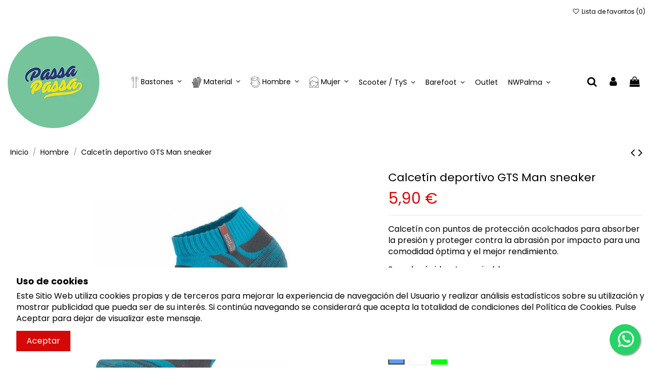

--- FILE ---
content_type: text/html; charset=utf-8
request_url: https://www.passapassa.es/hombre/296-1159-calcetin-deportivo-gts-man-sneaker.html
body_size: 22348
content:
<!doctype html>
<html lang="es">

<head>
    
        
  <meta charset="utf-8">


  <meta http-equiv="x-ua-compatible" content="ie=edge">



  


  


  <title>Calcetín deportivo GTS Man sneaker Color Azul Tallas ropa 39-42</title>
  
    
  
  
    
  
  <meta name="description" content="Calcetín con puntos de protección acolchados para absorber la presión y proteger contra la abrasión por impacto para una comodidad óptima y el mejor rendimiento.
Secado rápido y transpirable.">
  <meta name="keywords" content="">
    
      <link rel="canonical" href="https://www.passapassa.es/hombre/296-calcetin-deportivo-gts-man-sneaker.html">
    

  
      

  
    <script type="application/ld+json">
  {
    "@context": "https://schema.org",
    "@id": "#store-organization",
    "@type": "Organization",
    "name" : "PassaPassa",
    "url" : "https://www.passapassa.es/",
  
      "logo": {
        "@type": "ImageObject",
        "url":"https://www.passapassa.es/img/logo-1677751054.jpg"
      }
      }
</script>

<script type="application/ld+json">
  {
    "@context": "https://schema.org",
    "@type": "WebPage",
    "isPartOf": {
      "@type": "WebSite",
      "url":  "https://www.passapassa.es/",
      "name": "PassaPassa"
    },
    "name": "Calcetín deportivo GTS Man sneaker Color Azul Tallas ropa 39-42",
    "url":  "https://www.passapassa.es/hombre/296-1159-calcetin-deportivo-gts-man-sneaker.html"
  }
</script>


  <script type="application/ld+json">
    {
      "@context": "https://schema.org",
      "@type": "BreadcrumbList",
      "itemListElement": [
                  {
            "@type": "ListItem",
            "position": 1,
            "name": "Inicio",
            "item": "https://www.passapassa.es/"
          },              {
            "@type": "ListItem",
            "position": 2,
            "name": "Hombre",
            "item": "https://www.passapassa.es/42-hombre"
          },              {
            "@type": "ListItem",
            "position": 3,
            "name": "Calcetín deportivo GTS Man sneaker",
            "item": "https://www.passapassa.es/hombre/296-1159-calcetin-deportivo-gts-man-sneaker.html#/color-azul/tallas_ropa-39_42"
          }          ]
    }
  </script>


  

  
    <script type="application/ld+json">
  {
    "@context": "https://schema.org/",
    "@type": "Product",
    "@id": "#product-snippet-id",
    "name": "Calcetín deportivo GTS Man sneaker",
    "description": "Calcetín con puntos de protección acolchados para absorber la presión y proteger contra la abrasión por impacto para una comodidad óptima y el mejor rendimiento. Secado rápido y transpirable.",
    "category": "Hombre",
    "image" :"https://www.passapassa.es/981-home_default/calcetin-deportivo-gts-man-sneaker.jpg",    "sku": "296",
    "mpn": "296"
        ,
    "brand": {
      "@type": "Brand",
      "name": "GTS"
    }
                ,
    "offers": {
      "@type": "Offer",
      "priceCurrency": "EUR",
      "name": "Calcetín deportivo GTS Man sneaker",
      "price": "5.9",
      "url": "https://www.passapassa.es/hombre/296-1159-calcetin-deportivo-gts-man-sneaker.html#/14-color-azul/152-tallas_ropa-39_42",
      "priceValidUntil": "2026-02-04",
              "image": ["https://www.passapassa.es/979-thickbox_default/calcetin-deportivo-gts-man-sneaker.jpg"],
            "sku": "296",
      "mpn": "296",
                    "availability": "https://schema.org/InStock",
      "seller": {
        "@type": "Organization",
        "name": "PassaPassa"
      }
    }
      }
</script>


  
    
  



    <meta property="og:type" content="product">
    <meta property="og:url" content="https://www.passapassa.es/hombre/296-1159-calcetin-deportivo-gts-man-sneaker.html">
    <meta property="og:title" content="Calcetín deportivo GTS Man sneaker Color Azul Tallas ropa 39-42">
    <meta property="og:site_name" content="PassaPassa">
    <meta property="og:description" content="Calcetín con puntos de protección acolchados para absorber la presión y proteger contra la abrasión por impacto para una comodidad óptima y el mejor rendimiento.
Secado rápido y transpirable.">
            <meta property="og:image" content="https://www.passapassa.es/981-thickbox_default/calcetin-deportivo-gts-man-sneaker.jpg">
        <meta property="og:image:width" content="600">
        <meta property="og:image:height" content="600">
    




      <meta name="viewport" content="initial-scale=1,user-scalable=no,maximum-scale=1,width=device-width">
  




  <link rel="icon" type="image/vnd.microsoft.icon" href="https://www.passapassa.es/img/favicon.ico?1677751054">
  <link rel="shortcut icon" type="image/x-icon" href="https://www.passapassa.es/img/favicon.ico?1677751054">
    




    <link rel="stylesheet" href="https://www.passapassa.es/themes/warehouse/assets/cache/theme-3bd9df415.css" type="text/css" media="all">




<link rel="preload" as="font"
      href="/themes/warehouse/assets/css/font-awesome/fonts/fontawesome-webfont.woff?v=4.7.0"
      type="font/woff" crossorigin="anonymous">
<link rel="preload" as="font"
      href="/themes/warehouse/assets/css/font-awesome/fonts/fontawesome-webfont.woff2?v=4.7.0"
      type="font/woff2" crossorigin="anonymous">


<link  rel="preload stylesheet"  as="style" href="/themes/warehouse/assets/css/font-awesome/css/font-awesome-preload.css"
       type="text/css" crossorigin="anonymous">





  

  <script>
        var elementorFrontendConfig = {"isEditMode":"","stretchedSectionContainer":"","instagramToken":false,"is_rtl":false,"ajax_csfr_token_url":"https:\/\/www.passapassa.es\/module\/iqitelementor\/Actions?process=handleCsfrToken&ajax=1"};
        var iqitTheme = {"rm_sticky":"0","rm_breakpoint":0,"op_preloader":"0","cart_style":"floating","cart_confirmation":"modal","h_layout":"4","f_fixed":"","f_layout":"1","h_absolute":"0","h_sticky":"0","hw_width":"fullwidth","hm_submenu_width":"default","h_search_type":"full","pl_lazyload":true,"pl_infinity":true,"pl_rollover":true,"pl_crsl_autoplay":false,"pl_slider_ld":3,"pl_slider_d":2,"pl_slider_t":3,"pl_slider_p":2,"pp_thumbs":"bottom","pp_zoom":"inner","pp_image_layout":"carousel","pp_tabs":"section","pl_grid_qty":false};
        var iqitextendedproduct = {"speed":false};
        var iqitfdc_from = 0;
        var iqitmegamenu = {"sticky":"false","containerSelector":"#wrapper > .container"};
        var iqitreviews = [];
        var iqitwishlist = {"nbProducts":0};
        var prestashop = {"cart":{"products":[],"totals":{"total":{"type":"total","label":"Total","amount":0,"value":"0,00\u00a0\u20ac"},"total_including_tax":{"type":"total","label":"Total (IVA incl.)","amount":0,"value":"0,00\u00a0\u20ac"},"total_excluding_tax":{"type":"total","label":"Total (IVA excl.)","amount":0,"value":"0,00\u00a0\u20ac"}},"subtotals":{"products":{"type":"products","label":"Subtotal","amount":0,"value":"0,00\u00a0\u20ac"},"discounts":null,"shipping":{"type":"shipping","label":"Transporte","amount":0,"value":""},"tax":null},"products_count":0,"summary_string":"0 art\u00edculos","vouchers":{"allowed":0,"added":[]},"discounts":[],"minimalPurchase":0,"minimalPurchaseRequired":""},"currency":{"id":1,"name":"Euro","iso_code":"EUR","iso_code_num":"978","sign":"\u20ac"},"customer":{"lastname":null,"firstname":null,"email":null,"birthday":null,"newsletter":null,"newsletter_date_add":null,"optin":null,"website":null,"company":null,"siret":null,"ape":null,"is_logged":false,"gender":{"type":null,"name":null},"addresses":[]},"language":{"name":"Espa\u00f1ol (Spanish)","iso_code":"es","locale":"es-ES","language_code":"es","is_rtl":"0","date_format_lite":"d\/m\/Y","date_format_full":"d\/m\/Y H:i:s","id":1},"page":{"title":"","canonical":"https:\/\/www.passapassa.es\/hombre\/296-calcetin-deportivo-gts-man-sneaker.html","meta":{"title":"Calcet\u00edn deportivo GTS Man sneaker Color Azul Tallas ropa 39-42","description":"Calcet\u00edn con puntos de protecci\u00f3n acolchados para absorber la presi\u00f3n y proteger contra la abrasi\u00f3n por impacto para una comodidad \u00f3ptima y el mejor rendimiento.\nSecado r\u00e1pido y transpirable.","keywords":"","robots":"index"},"page_name":"product","body_classes":{"lang-es":true,"lang-rtl":false,"country-ES":true,"currency-EUR":true,"layout-full-width":true,"page-product":true,"tax-display-disabled":true,"product-id-296":true,"product-Calcet\u00edn deportivo GTS Man sneaker":true,"product-id-category-42":true,"product-id-manufacturer-19":true,"product-id-supplier-0":true,"product-available-for-order":true},"admin_notifications":[]},"shop":{"name":"PassaPassa","logo":"https:\/\/www.passapassa.es\/img\/logo-1677751054.jpg","stores_icon":"https:\/\/www.passapassa.es\/img\/logo_stores.png","favicon":"https:\/\/www.passapassa.es\/img\/favicon.ico"},"urls":{"base_url":"https:\/\/www.passapassa.es\/","current_url":"https:\/\/www.passapassa.es\/hombre\/296-1159-calcetin-deportivo-gts-man-sneaker.html","shop_domain_url":"https:\/\/www.passapassa.es","img_ps_url":"https:\/\/www.passapassa.es\/img\/","img_cat_url":"https:\/\/www.passapassa.es\/img\/c\/","img_lang_url":"https:\/\/www.passapassa.es\/img\/l\/","img_prod_url":"https:\/\/www.passapassa.es\/img\/p\/","img_manu_url":"https:\/\/www.passapassa.es\/img\/m\/","img_sup_url":"https:\/\/www.passapassa.es\/img\/su\/","img_ship_url":"https:\/\/www.passapassa.es\/img\/s\/","img_store_url":"https:\/\/www.passapassa.es\/img\/st\/","img_col_url":"https:\/\/www.passapassa.es\/img\/co\/","img_url":"https:\/\/www.passapassa.es\/themes\/warehouse\/assets\/img\/","css_url":"https:\/\/www.passapassa.es\/themes\/warehouse\/assets\/css\/","js_url":"https:\/\/www.passapassa.es\/themes\/warehouse\/assets\/js\/","pic_url":"https:\/\/www.passapassa.es\/upload\/","pages":{"address":"https:\/\/www.passapassa.es\/direccion","addresses":"https:\/\/www.passapassa.es\/direcciones","authentication":"https:\/\/www.passapassa.es\/iniciar-sesion","cart":"https:\/\/www.passapassa.es\/carrito","category":"https:\/\/www.passapassa.es\/index.php?controller=category","cms":"https:\/\/www.passapassa.es\/index.php?controller=cms","contact":"https:\/\/www.passapassa.es\/contactanos","discount":"https:\/\/www.passapassa.es\/descuento","guest_tracking":"https:\/\/www.passapassa.es\/seguimiento-pedido-invitado","history":"https:\/\/www.passapassa.es\/historial-compra","identity":"https:\/\/www.passapassa.es\/datos-personales","index":"https:\/\/www.passapassa.es\/","my_account":"https:\/\/www.passapassa.es\/mi-cuenta","order_confirmation":"https:\/\/www.passapassa.es\/confirmacion-pedido","order_detail":"https:\/\/www.passapassa.es\/index.php?controller=order-detail","order_follow":"https:\/\/www.passapassa.es\/seguimiento-pedido","order":"https:\/\/www.passapassa.es\/pedido","order_return":"https:\/\/www.passapassa.es\/index.php?controller=order-return","order_slip":"https:\/\/www.passapassa.es\/facturas-abono","pagenotfound":"https:\/\/www.passapassa.es\/pagina-no-encontrada","password":"https:\/\/www.passapassa.es\/recuperar-contrasena","pdf_invoice":"https:\/\/www.passapassa.es\/index.php?controller=pdf-invoice","pdf_order_return":"https:\/\/www.passapassa.es\/index.php?controller=pdf-order-return","pdf_order_slip":"https:\/\/www.passapassa.es\/index.php?controller=pdf-order-slip","prices_drop":"https:\/\/www.passapassa.es\/productos-rebajados","product":"https:\/\/www.passapassa.es\/index.php?controller=product","search":"https:\/\/www.passapassa.es\/busqueda","sitemap":"https:\/\/www.passapassa.es\/mapa del sitio","stores":"https:\/\/www.passapassa.es\/tiendas","supplier":"https:\/\/www.passapassa.es\/proveedor","register":"https:\/\/www.passapassa.es\/iniciar-sesion?create_account=1","order_login":"https:\/\/www.passapassa.es\/pedido?login=1"},"alternative_langs":[],"theme_assets":"\/themes\/warehouse\/assets\/","actions":{"logout":"https:\/\/www.passapassa.es\/?mylogout="},"no_picture_image":{"bySize":{"small_default":{"url":"https:\/\/www.passapassa.es\/img\/p\/es-default-small_default.jpg","width":98,"height":127},"cart_default":{"url":"https:\/\/www.passapassa.es\/img\/p\/es-default-cart_default.jpg","width":125,"height":162},"home_default":{"url":"https:\/\/www.passapassa.es\/img\/p\/es-default-home_default.jpg","width":236,"height":305},"large_default":{"url":"https:\/\/www.passapassa.es\/img\/p\/es-default-large_default.jpg","width":381,"height":492},"medium_default":{"url":"https:\/\/www.passapassa.es\/img\/p\/es-default-medium_default.jpg","width":452,"height":584},"thickbox_default":{"url":"https:\/\/www.passapassa.es\/img\/p\/es-default-thickbox_default.jpg","width":600,"height":600}},"small":{"url":"https:\/\/www.passapassa.es\/img\/p\/es-default-small_default.jpg","width":98,"height":127},"medium":{"url":"https:\/\/www.passapassa.es\/img\/p\/es-default-large_default.jpg","width":381,"height":492},"large":{"url":"https:\/\/www.passapassa.es\/img\/p\/es-default-thickbox_default.jpg","width":600,"height":600},"legend":""}},"configuration":{"display_taxes_label":false,"display_prices_tax_incl":true,"is_catalog":false,"show_prices":true,"opt_in":{"partner":false},"quantity_discount":{"type":"discount","label":"Descuento unitario"},"voucher_enabled":0,"return_enabled":0},"field_required":[],"breadcrumb":{"links":[{"title":"Inicio","url":"https:\/\/www.passapassa.es\/"},{"title":"Hombre","url":"https:\/\/www.passapassa.es\/42-hombre"},{"title":"Calcet\u00edn deportivo GTS Man sneaker","url":"https:\/\/www.passapassa.es\/hombre\/296-1159-calcetin-deportivo-gts-man-sneaker.html#\/color-azul\/tallas_ropa-39_42"}],"count":3},"link":{"protocol_link":"https:\/\/","protocol_content":"https:\/\/"},"time":1768930256,"static_token":"749f497463fabc92882b267b0d518b22","token":"d79e8736ba5e87071ac5b24ce53c1227","debug":false};
      </script>



  


    
            <meta property="product:pretax_price:amount" content="4.876033">
        <meta property="product:pretax_price:currency" content="EUR">
        <meta property="product:price:amount" content="5.9">
        <meta property="product:price:currency" content="EUR">
        
    

     <!-- Google tag (gtag.js) -->
<script async src="https://www.googletagmanager.com/gtag/js?id=G-D1TE8J6ZK6"></script>
<script>
  window.dataLayer = window.dataLayer || [];
  function gtag(){dataLayer.push(arguments);}
  gtag('js', new Date());

  gtag('config', 'G-D1TE8J6ZK6');
</script> </head>

<body id="product" class="lang-es country-es currency-eur layout-full-width page-product tax-display-disabled product-id-296 product-calcetin-deportivo-gts-man-sneaker product-id-category-42 product-id-manufacturer-19 product-id-supplier-0 product-available-for-order body-desktop-header-style-w-4">


    




    


<main id="main-page-content"  >
    
            

    <header id="header" class="desktop-header-style-w-4">
        
            
  <div class="header-banner">
    
  </div>




            <nav class="header-nav">
        <div class="container">
    
        <div class="row justify-content-between">
            <div class="col col-auto col-md left-nav">
                                
            </div>
            <div class="col col-auto center-nav text-center">
                
             </div>
            <div class="col col-auto col-md right-nav text-right">
                <div class="d-inline-block">
    <a href="//www.passapassa.es/module/iqitwishlist/view">
        <i class="fa fa-heart-o fa-fw" aria-hidden="true"></i>  Lista de favoritos (<span
                id="iqitwishlist-nb"></span>)
    </a>
</div>

             </div>
        </div>

                        </div>
            </nav>
        



<div id="desktop-header" class="desktop-header-style-4">
    
            
<div class="header-top">
    <div id="desktop-header-container" class="container">
        <div class="row align-items-center">
                            <div class="col col-auto col-header-left">
                    <div id="desktop_logo">
                        
  <a href="https://www.passapassa.es/">
    <img class="logo img-fluid"
         src="https://www.passapassa.es/img/logo-1677751054.jpg"
          srcset="/img/cms/logotipo_web.png 2x"         alt="PassaPassa"
         width="180"
         height="180"
    >
  </a>

                    </div>
                    
                </div>
                <div class="col col-header-center col-header-menu">
                                        	<div id="iqitmegamenu-wrapper" class="iqitmegamenu-wrapper iqitmegamenu-all">
		<div class="container container-iqitmegamenu">
		<div id="iqitmegamenu-horizontal" class="iqitmegamenu  clearfix" role="navigation">

								
				<nav id="cbp-hrmenu" class="cbp-hrmenu cbp-horizontal cbp-hrsub-narrow">
					<ul>
												<li id="cbp-hrmenu-tab-2" class="cbp-hrmenu-tab cbp-hrmenu-tab-2  cbp-has-submeu">
	<a href="https://www.passapassa.es/10-bastones" class="nav-link" >

								<span class="cbp-tab-title">
								 <img src="/img/cms/Asset 3_gris.png" alt="Bastones" class="cbp-mainlink-iicon" />Bastones <i class="fa fa-angle-down cbp-submenu-aindicator"></i></span>
														</a>
														<div class="cbp-hrsub col-4">
								<div class="cbp-hrsub-inner">
									<div class="container iqitmegamenu-submenu-container">
									
																																	




<div class="row menu_row menu-element  first_rows menu-element-id-1">
                

                                                




    <div class="col-12 cbp-menu-column cbp-menu-element menu-element-id-2 ">
        <div class="cbp-menu-column-inner">
                        
                
                
                    
                                                    <div class="row cbp-categories-row">
                                                                                                            <div class="col-12">
                                            <div class="cbp-category-link-w"><a href="https://www.passapassa.es/14-bastones-2-tramos"
                                                                                class="cbp-column-title nav-link cbp-category-title">Bastones 2 tramos</a>
                                                                                                                                                    
    <ul class="cbp-links cbp-category-tree"><li ><div class="cbp-category-link-w"><a href="https://www.passapassa.es/127-fizan">Fizan</a></div></li><li ><div class="cbp-category-link-w"><a href="https://www.passapassa.es/114-gabel">Gabel</a></div></li><li ><div class="cbp-category-link-w"><a href="https://www.passapassa.es/90-iluum">Iluum</a></div></li><li ><div class="cbp-category-link-w"><a href="https://www.passapassa.es/91-leki">Leki</a></div></li></ul>

                                                                                            </div>
                                        </div>
                                                                                                                                                <div class="col-12">
                                            <div class="cbp-category-link-w"><a href="https://www.passapassa.es/15-bastones-3-tramos"
                                                                                class="cbp-column-title nav-link cbp-category-title">Bastones 3 tramos</a>
                                                                                                                                                    
    <ul class="cbp-links cbp-category-tree"><li ><div class="cbp-category-link-w"><a href="https://www.passapassa.es/115-gabel">Gabel</a></div></li><li ><div class="cbp-category-link-w"><a href="https://www.passapassa.es/94-leki">Leki</a></div></li><li ><div class="cbp-category-link-w"><a href="https://www.passapassa.es/218-sphere-pro">Sphere pro</a></div></li></ul>

                                                                                            </div>
                                        </div>
                                                                                                                                                <div class="col-12">
                                            <div class="cbp-category-link-w"><a href="https://www.passapassa.es/126-bastones-viaje-y-plegables"
                                                                                class="cbp-column-title nav-link cbp-category-title">Bastones viaje y plegables</a>
                                                                                                                                                    
    <ul class="cbp-links cbp-category-tree"><li ><div class="cbp-category-link-w"><a href="https://www.passapassa.es/128-gabel">Gabel</a></div></li><li ><div class="cbp-category-link-w"><a href="https://www.passapassa.es/129-leki">Leki</a></div></li></ul>

                                                                                            </div>
                                        </div>
                                                                                                                                                <div class="col-12">
                                            <div class="cbp-category-link-w"><a href="https://www.passapassa.es/147-repuestos-y-accesorios-bastones"
                                                                                class="cbp-column-title nav-link cbp-category-title">Repuestos y accesorios bastones</a>
                                                                                                                                            </div>
                                        </div>
                                                                                                </div>
                                            
                
            

            
            </div>    </div>
                            
                </div>
																					
																			</div>
								</div>
							</div>
													</li>
												<li id="cbp-hrmenu-tab-5" class="cbp-hrmenu-tab cbp-hrmenu-tab-5  cbp-has-submeu">
	<a href="https://www.passapassa.es/11-material" class="nav-link" >

								<span class="cbp-tab-title">
								 <img src="/img/cms/acces_gris.png" alt="Material" class="cbp-mainlink-iicon" />Material <i class="fa fa-angle-down cbp-submenu-aindicator"></i></span>
														</a>
														<div class="cbp-hrsub col-4">
								<div class="cbp-hrsub-inner">
									<div class="container iqitmegamenu-submenu-container">
									
																																	




<div class="row menu_row menu-element  first_rows menu-element-id-1">
                

                                                




    <div class="col-12 cbp-menu-column cbp-menu-element menu-element-id-2 ">
        <div class="cbp-menu-column-inner">
                        
                
                
                    
                                                    <div class="row cbp-categories-row">
                                                                                                            <div class="col-12">
                                            <div class="cbp-category-link-w"><a href="https://www.passapassa.es/34-mochilas-y-rinoneras"
                                                                                class="cbp-column-title nav-link cbp-category-title">Mochilas y riñoneras</a>
                                                                                                                                            </div>
                                        </div>
                                                                                                                                                <div class="col-12">
                                            <div class="cbp-category-link-w"><a href="https://www.passapassa.es/170-electronica"
                                                                                class="cbp-column-title nav-link cbp-category-title">Electrónica</a>
                                                                                                                                                    
    <ul class="cbp-links cbp-category-tree"><li ><div class="cbp-category-link-w"><a href="https://www.passapassa.es/187-auriculares">Auriculares</a></div></li><li ><div class="cbp-category-link-w"><a href="https://www.passapassa.es/186-relojes">Relojes</a></div></li></ul>

                                                                                            </div>
                                        </div>
                                                                                                                                                <div class="col-12">
                                            <div class="cbp-category-link-w"><a href="https://www.passapassa.es/31-hidratacion"
                                                                                class="cbp-column-title nav-link cbp-category-title">Hidratación</a>
                                                                                                                                            </div>
                                        </div>
                                                                                                                                                <div class="col-12">
                                            <div class="cbp-category-link-w"><a href="https://www.passapassa.es/102-iluminacion"
                                                                                class="cbp-column-title nav-link cbp-category-title">Iluminación</a>
                                                                                                                                            </div>
                                        </div>
                                                                                                                                                <div class="col-12">
                                            <div class="cbp-category-link-w"><a href="https://www.passapassa.es/136-gorros-y-tubulares"
                                                                                class="cbp-column-title nav-link cbp-category-title">Gorros y tubulares</a>
                                                                                                                                            </div>
                                        </div>
                                                                                                                                                <div class="col-12">
                                            <div class="cbp-category-link-w"><a href="https://www.passapassa.es/148-optica"
                                                                                class="cbp-column-title nav-link cbp-category-title">Óptica</a>
                                                                                                                                            </div>
                                        </div>
                                                                                                                                                <div class="col-12">
                                            <div class="cbp-category-link-w"><a href="https://www.passapassa.es/176-guantes-y-manoplas"
                                                                                class="cbp-column-title nav-link cbp-category-title">Guantes y manoplas</a>
                                                                                                                                            </div>
                                        </div>
                                                                                                                                                <div class="col-12">
                                            <div class="cbp-category-link-w"><a href="https://www.passapassa.es/194-yoga"
                                                                                class="cbp-column-title nav-link cbp-category-title">Yoga</a>
                                                                                                                                            </div>
                                        </div>
                                                                                                </div>
                                            
                
            

            
            </div>    </div>
                            
                </div>
																					
																			</div>
								</div>
							</div>
													</li>
												<li id="cbp-hrmenu-tab-6" class="cbp-hrmenu-tab cbp-hrmenu-tab-6  cbp-has-submeu">
	<a href="https://www.passapassa.es/42-hombre" class="nav-link" >

								<span class="cbp-tab-title">
								 <img src="/img/cms/hombre_gris.png" alt="Hombre" class="cbp-mainlink-iicon" />Hombre <i class="fa fa-angle-down cbp-submenu-aindicator"></i></span>
														</a>
														<div class="cbp-hrsub col-4">
								<div class="cbp-hrsub-inner">
									<div class="container iqitmegamenu-submenu-container">
									
																																	




<div class="row menu_row menu-element  first_rows menu-element-id-1">
                

                                                




    <div class="col-12 cbp-menu-column cbp-menu-element menu-element-id-2 ">
        <div class="cbp-menu-column-inner">
                        
                
                
                    
                                                    <ul class="cbp-links cbp-category-tree">
                                                                                                            <li >
                                            <div class="cbp-category-link-w">
                                                <a href="https://www.passapassa.es/178-calcetines-hombre">Calcetines hombre</a>

                                                                                            </div>
                                        </li>
                                                                                                                                                <li >
                                            <div class="cbp-category-link-w">
                                                <a href="https://www.passapassa.es/142-calzado-hombre">Calzado hombre</a>

                                                                                            </div>
                                        </li>
                                                                                                                                                <li class="cbp-hrsub-haslevel2">
                                            <div class="cbp-category-link-w">
                                                <a href="https://www.passapassa.es/83-camisetas-hombre">Camisetas hombre</a>

                                                                                                    
    <ul class="cbp-hrsub-level2"><li ><div class="cbp-category-link-w"><a href="https://www.passapassa.es/195-manga-corta-hombre">Manga corta hombre</a></div></li><li ><div class="cbp-category-link-w"><a href="https://www.passapassa.es/196-manga-larga-hombre">Manga larga hombre</a></div></li></ul>

                                                                                            </div>
                                        </li>
                                                                                                                                                <li class="cbp-hrsub-haslevel2">
                                            <div class="cbp-category-link-w">
                                                <a href="https://www.passapassa.es/131-chaquetas-y-chalecos-hombre">Chaquetas y chalecos hombre</a>

                                                                                                    
    <ul class="cbp-hrsub-level2"><li ><div class="cbp-category-link-w"><a href="https://www.passapassa.es/197-chaquetas">Chaquetas</a></div></li><li ><div class="cbp-category-link-w"><a href="https://www.passapassa.es/198-chalecos">Chalecos</a></div></li><li ><div class="cbp-category-link-w"><a href="https://www.passapassa.es/199-cortavientos">Cortavientos</a></div></li></ul>

                                                                                            </div>
                                        </li>
                                                                                                                                                <li class="cbp-hrsub-haslevel2">
                                            <div class="cbp-category-link-w">
                                                <a href="https://www.passapassa.es/140-pantalones-y-mallas-hombre">Pantalones y mallas hombre</a>

                                                                                                    
    <ul class="cbp-hrsub-level2"><li ><div class="cbp-category-link-w"><a href="https://www.passapassa.es/200-pantalon-corto-hombre">Pantalón corto hombre</a></div></li><li ><div class="cbp-category-link-w"><a href="https://www.passapassa.es/201-pantalon-largo-hombre">Pantalón largo hombre</a></div></li><li ><div class="cbp-category-link-w"><a href="https://www.passapassa.es/202-pantalon-desmontable-hombre">Pantalón desmontable hombre</a></div></li></ul>

                                                                                            </div>
                                        </li>
                                                                                                                                                                                                                    <li >
                                            <div class="cbp-category-link-w">
                                                <a href="https://www.passapassa.es/141-sudaderas-hombre">Sudaderas hombre</a>

                                                                                            </div>
                                        </li>
                                                                                                </ul>
                                            
                
            

            
            </div>    </div>
                            
                </div>
																					
																			</div>
								</div>
							</div>
													</li>
												<li id="cbp-hrmenu-tab-7" class="cbp-hrmenu-tab cbp-hrmenu-tab-7  cbp-has-submeu">
	<a href="https://www.passapassa.es/43-mujer" class="nav-link" >

								<span class="cbp-tab-title">
								 <img src="/img/cms/mujer_gris.png" alt="Mujer" class="cbp-mainlink-iicon" />Mujer <i class="fa fa-angle-down cbp-submenu-aindicator"></i></span>
														</a>
														<div class="cbp-hrsub col-4">
								<div class="cbp-hrsub-inner">
									<div class="container iqitmegamenu-submenu-container">
									
																																	




<div class="row menu_row menu-element  first_rows menu-element-id-1">
                

                                                




    <div class="col-12 cbp-menu-column cbp-menu-element menu-element-id-2 ">
        <div class="cbp-menu-column-inner">
                        
                
                
                    
                                                    <ul class="cbp-links cbp-category-tree">
                                                                                                            <li >
                                            <div class="cbp-category-link-w">
                                                <a href="https://www.passapassa.es/179-calcetines-mujer">Calcetines mujer</a>

                                                                                            </div>
                                        </li>
                                                                                                                                                <li >
                                            <div class="cbp-category-link-w">
                                                <a href="https://www.passapassa.es/144-calzado-mujer">Calzado mujer</a>

                                                                                            </div>
                                        </li>
                                                                                                                                                <li class="cbp-hrsub-haslevel2">
                                            <div class="cbp-category-link-w">
                                                <a href="https://www.passapassa.es/87-camisetas-mujer">Camisetas mujer</a>

                                                                                                    
    <ul class="cbp-hrsub-level2"><li ><div class="cbp-category-link-w"><a href="https://www.passapassa.es/208-manga-corta-mujer">Manga corta mujer</a></div></li><li ><div class="cbp-category-link-w"><a href="https://www.passapassa.es/209-manga-larga-mujer">Manga larga mujer</a></div></li><li ><div class="cbp-category-link-w"><a href="https://www.passapassa.es/210-tirantes-mujer">Tirantes mujer</a></div></li></ul>

                                                                                            </div>
                                        </li>
                                                                                                                                                <li class="cbp-hrsub-haslevel2">
                                            <div class="cbp-category-link-w">
                                                <a href="https://www.passapassa.es/132-chaquetas-y-chalecos-mujer">Chaquetas y chalecos mujer</a>

                                                                                                    
    <ul class="cbp-hrsub-level2"><li ><div class="cbp-category-link-w"><a href="https://www.passapassa.es/214-chaquetas-mujer">Chaquetas mujer</a></div></li><li ><div class="cbp-category-link-w"><a href="https://www.passapassa.es/215-cortavientos-mujer">Cortavientos mujer</a></div></li><li ><div class="cbp-category-link-w"><a href="https://www.passapassa.es/216-chalecos-mujer">Chalecos mujer</a></div></li></ul>

                                                                                            </div>
                                        </li>
                                                                                                                                                <li >
                                            <div class="cbp-category-link-w">
                                                <a href="https://www.passapassa.es/182-faldas">Faldas</a>

                                                                                            </div>
                                        </li>
                                                                                                                                                <li class="cbp-hrsub-haslevel2">
                                            <div class="cbp-category-link-w">
                                                <a href="https://www.passapassa.es/145-pantalones-y-mallas-mujer">Pantalones y mallas mujer</a>

                                                                                                    
    <ul class="cbp-hrsub-level2"><li ><div class="cbp-category-link-w"><a href="https://www.passapassa.es/211-pantalones-cortos-mujer">Pantalones cortos mujer</a></div></li><li ><div class="cbp-category-link-w"><a href="https://www.passapassa.es/212-pantalones-largos-mujer">Pantalones largos mujer</a></div></li><li ><div class="cbp-category-link-w"><a href="https://www.passapassa.es/213-mallas">Mallas</a></div></li><li ><div class="cbp-category-link-w"><a href="https://www.passapassa.es/217-pantalones-desmontables-mujer">Pantalones desmontables mujer</a></div></li></ul>

                                                                                            </div>
                                        </li>
                                                                                                                                                <li >
                                            <div class="cbp-category-link-w">
                                                <a href="https://www.passapassa.es/180-ropa-interior-tecnica-mujer">Ropa interior técnica mujer</a>

                                                                                            </div>
                                        </li>
                                                                                                                                                <li >
                                            <div class="cbp-category-link-w">
                                                <a href="https://www.passapassa.es/219--selmark-">Selmark</a>

                                                                                            </div>
                                        </li>
                                                                                                                                                <li >
                                            <div class="cbp-category-link-w">
                                                <a href="https://www.passapassa.es/146-sudaderas-mujer">Sudaderas mujer</a>

                                                                                            </div>
                                        </li>
                                                                                                </ul>
                                            
                
            

            
            </div>    </div>
                            
                </div>
																					
																			</div>
								</div>
							</div>
													</li>
												<li id="cbp-hrmenu-tab-19" class="cbp-hrmenu-tab cbp-hrmenu-tab-19  cbp-has-submeu">
	<a href="https://www.passapassa.es/207--scooter-addiction-tys-friki" class="nav-link" >

								<span class="cbp-tab-title">
								Scooter / TyS  <i class="fa fa-angle-down cbp-submenu-aindicator"></i></span>
														</a>
														<div class="cbp-hrsub col-4">
								<div class="cbp-hrsub-inner">
									<div class="container iqitmegamenu-submenu-container">
									
																																	




<div class="row menu_row menu-element  first_rows menu-element-id-1">
                

                                                




    <div class="col-12 cbp-menu-column cbp-menu-element menu-element-id-3 ">
        <div class="cbp-menu-column-inner">
                        
                
                
                    
                                                    <ul class="cbp-links cbp-category-tree">
                                                                                                            <li >
                                            <div class="cbp-category-link-w">
                                                <a href="https://www.passapassa.es/222-scooter-addiction">Scooter addiction</a>

                                                                                            </div>
                                        </li>
                                                                                                                                                <li >
                                            <div class="cbp-category-link-w">
                                                <a href="https://www.passapassa.es/223-tys-friki">TyS friki</a>

                                                                                            </div>
                                        </li>
                                                                                                </ul>
                                            
                
            

            
            </div>    </div>
                            
                </div>
																							




<div class="row menu_row menu-element  first_rows menu-element-id-2">
                

            
                </div>
																					
																			</div>
								</div>
							</div>
													</li>
												<li id="cbp-hrmenu-tab-13" class="cbp-hrmenu-tab cbp-hrmenu-tab-13  cbp-has-submeu">
	<a href="https://www.passapassa.es/189-barefoot" class="nav-link" >

								<span class="cbp-tab-title">
								Barefoot <i class="fa fa-angle-down cbp-submenu-aindicator"></i></span>
														</a>
														<div class="cbp-hrsub col-4">
								<div class="cbp-hrsub-inner">
									<div class="container iqitmegamenu-submenu-container">
									
																																	




<div class="row menu_row menu-element  first_rows menu-element-id-1">
                

                                                




    <div class="col-12 cbp-menu-column cbp-menu-element menu-element-id-2 ">
        <div class="cbp-menu-column-inner">
                        
                
                
                    
                                                    <div class="row cbp-categories-row">
                                                                                                            <div class="col-12">
                                            <div class="cbp-category-link-w"><a href="https://www.passapassa.es/190-barefoot-adultos"
                                                                                class="cbp-column-title nav-link cbp-category-title">Barefoot adultos</a>
                                                                                                                                            </div>
                                        </div>
                                                                                                                                                <div class="col-12">
                                            <div class="cbp-category-link-w"><a href="https://www.passapassa.es/192-barefoot-infantil"
                                                                                class="cbp-column-title nav-link cbp-category-title">Barefoot Infantil</a>
                                                                                                                                            </div>
                                        </div>
                                                                                                                                                <div class="col-12">
                                            <div class="cbp-category-link-w"><a href="https://www.passapassa.es/203-barefoot-acuaticos"
                                                                                class="cbp-column-title nav-link cbp-category-title">Barefoot acuáticos</a>
                                                                                                                                            </div>
                                        </div>
                                                                                                </div>
                                            
                
            

            
            </div>    </div>
                            
                </div>
																					
																			</div>
								</div>
							</div>
													</li>
												<li id="cbp-hrmenu-tab-10" class="cbp-hrmenu-tab cbp-hrmenu-tab-10 ">
	<a href="https://www.passapassa.es/125-outlet" class="nav-link" >

								<span class="cbp-tab-title">
								Outlet</span>
														</a>
													</li>
												<li id="cbp-hrmenu-tab-16" class="cbp-hrmenu-tab cbp-hrmenu-tab-16  cbp-has-submeu">
	<a href="https://www.passapassa.es/173-nwpalma" class="nav-link" >

								<span class="cbp-tab-title">
								NWPalma <i class="fa fa-angle-down cbp-submenu-aindicator"></i></span>
														</a>
														<div class="cbp-hrsub col-4">
								<div class="cbp-hrsub-inner">
									<div class="container iqitmegamenu-submenu-container">
									
																																	




<div class="row menu_row menu-element  first_rows menu-element-id-1">
                

                                                




    <div class="col-12 cbp-menu-column cbp-menu-element menu-element-id-2 ">
        <div class="cbp-menu-column-inner">
                        
                
                
                    
                                                    <div class="row cbp-categories-row">
                                                                                                            <div class="col-12">
                                            <div class="cbp-category-link-w"><a href="https://www.passapassa.es/173-nwpalma"
                                                                                class="cbp-column-title nav-link cbp-category-title">NWPalma</a>
                                                                                                                                                    
    <ul class="cbp-links cbp-category-tree"><li ><div class="cbp-category-link-w"><a href="https://www.passapassa.es/204-camisetas-conmemorativas">Camisetas conmemorativas</a></div></li><li ><div class="cbp-category-link-w"><a href="https://www.passapassa.es/205-chaquetas-y-cortavientos">Chaquetas y cortavientos</a></div></li><li ><div class="cbp-category-link-w"><a href="https://www.passapassa.es/206-materiales">Materiales</a></div></li></ul>

                                                                                            </div>
                                        </div>
                                                                                                </div>
                                            
                
            

            
            </div>    </div>
                            
                </div>
																					
																			</div>
								</div>
							</div>
													</li>
											</ul>
				</nav>
		</div>
		</div>
		<div id="sticky-cart-wrapper"></div>
	</div>

<div id="_desktop_iqitmegamenu-mobile">
	<div id="iqitmegamenu-mobile">
		
		<ul>
		



	
	<li><a  href="https://www.passapassa.es/" >Inicio</a></li><li><span class="mm-expand"><i class="fa fa-angle-down expand-icon" aria-hidden="true"></i><i class="fa fa-angle-up close-icon" aria-hidden="true"></i></span><a  href="https://www.passapassa.es/10-bastones" >Bastones</a>
	<ul><li><span class="mm-expand"><i class="fa fa-angle-down expand-icon" aria-hidden="true"></i><i class="fa fa-angle-up close-icon" aria-hidden="true"></i></span><a  href="https://www.passapassa.es/14-bastones-2-tramos" >Bastones 2 tramos</a>
	<ul><li><a  href="https://www.passapassa.es/127-fizan" >Fizan</a></li><li><a  href="https://www.passapassa.es/114-gabel" >Gabel</a></li><li><a  href="https://www.passapassa.es/90-iluum" >Iluum</a></li><li><a  href="https://www.passapassa.es/91-leki" >Leki</a></li></ul></li><li><span class="mm-expand"><i class="fa fa-angle-down expand-icon" aria-hidden="true"></i><i class="fa fa-angle-up close-icon" aria-hidden="true"></i></span><a  href="https://www.passapassa.es/15-bastones-3-tramos" >Bastones 3 tramos</a>
	<ul><li><a  href="https://www.passapassa.es/115-gabel" >Gabel</a></li><li><a  href="https://www.passapassa.es/94-leki" >Leki</a></li><li><a  href="https://www.passapassa.es/218-sphere-pro" >Sphere pro</a></li></ul></li><li><span class="mm-expand"><i class="fa fa-angle-down expand-icon" aria-hidden="true"></i><i class="fa fa-angle-up close-icon" aria-hidden="true"></i></span><a  href="https://www.passapassa.es/126-bastones-viaje-y-plegables" >Bastones viaje y plegables</a>
	<ul><li><a  href="https://www.passapassa.es/128-gabel" >Gabel</a></li><li><a  href="https://www.passapassa.es/129-leki" >Leki</a></li></ul></li><li><a  href="https://www.passapassa.es/147-repuestos-y-accesorios-bastones" >Repuestos y accesorios bastones</a></li></ul></li><li><span class="mm-expand"><i class="fa fa-angle-down expand-icon" aria-hidden="true"></i><i class="fa fa-angle-up close-icon" aria-hidden="true"></i></span><a  href="https://www.passapassa.es/11-material" >Material</a>
	<ul><li><a  href="https://www.passapassa.es/34-mochilas-y-rinoneras" >Mochilas y riñoneras</a></li><li><span class="mm-expand"><i class="fa fa-angle-down expand-icon" aria-hidden="true"></i><i class="fa fa-angle-up close-icon" aria-hidden="true"></i></span><a  href="https://www.passapassa.es/170-electronica" >Electrónica</a>
	<ul><li><a  href="https://www.passapassa.es/187-auriculares" >Auriculares</a></li><li><a  href="https://www.passapassa.es/186-relojes" >Relojes</a></li></ul></li><li><a  href="https://www.passapassa.es/31-hidratacion" >Hidratación</a></li><li><a  href="https://www.passapassa.es/102-iluminacion" >Iluminación</a></li><li><a  href="https://www.passapassa.es/151-libros-y-mapas" >Libros y mapas</a></li><li><a  href="https://www.passapassa.es/136-gorros-y-tubulares" >Gorros y tubulares</a></li><li><a  href="https://www.passapassa.es/148-optica" >Óptica</a></li><li><a  href="https://www.passapassa.es/176-guantes-y-manoplas" >Guantes y manoplas</a></li><li><a  href="https://www.passapassa.es/194-yoga" >Yoga</a></li></ul></li><li><span class="mm-expand"><i class="fa fa-angle-down expand-icon" aria-hidden="true"></i><i class="fa fa-angle-up close-icon" aria-hidden="true"></i></span><a  href="https://www.passapassa.es/42-hombre" >Hombre</a>
	<ul><li><a  href="https://www.passapassa.es/178-calcetines-hombre" >Calcetines hombre</a></li><li><a  href="https://www.passapassa.es/142-calzado-hombre" >Calzado hombre</a></li><li><span class="mm-expand"><i class="fa fa-angle-down expand-icon" aria-hidden="true"></i><i class="fa fa-angle-up close-icon" aria-hidden="true"></i></span><a  href="https://www.passapassa.es/83-camisetas-hombre" >Camisetas hombre</a>
	<ul><li><a  href="https://www.passapassa.es/195-manga-corta-hombre" >Manga corta hombre</a></li><li><a  href="https://www.passapassa.es/196-manga-larga-hombre" >Manga larga hombre</a></li></ul></li><li><span class="mm-expand"><i class="fa fa-angle-down expand-icon" aria-hidden="true"></i><i class="fa fa-angle-up close-icon" aria-hidden="true"></i></span><a  href="https://www.passapassa.es/131-chaquetas-y-chalecos-hombre" >Chaquetas y chalecos hombre</a>
	<ul><li><a  href="https://www.passapassa.es/197-chaquetas" >Chaquetas</a></li><li><a  href="https://www.passapassa.es/198-chalecos" >Chalecos</a></li><li><a  href="https://www.passapassa.es/199-cortavientos" >Cortavientos</a></li></ul></li><li><span class="mm-expand"><i class="fa fa-angle-down expand-icon" aria-hidden="true"></i><i class="fa fa-angle-up close-icon" aria-hidden="true"></i></span><a  href="https://www.passapassa.es/140-pantalones-y-mallas-hombre" >Pantalones y mallas hombre</a>
	<ul><li><a  href="https://www.passapassa.es/200-pantalon-corto-hombre" >Pantalón corto hombre</a></li><li><a  href="https://www.passapassa.es/201-pantalon-largo-hombre" >Pantalón largo hombre</a></li><li><a  href="https://www.passapassa.es/202-pantalon-desmontable-hombre" >Pantalón desmontable hombre</a></li></ul></li><li><a  href="https://www.passapassa.es/141-sudaderas-hombre" >Sudaderas hombre</a></li></ul></li><li><span class="mm-expand"><i class="fa fa-angle-down expand-icon" aria-hidden="true"></i><i class="fa fa-angle-up close-icon" aria-hidden="true"></i></span><a  href="https://www.passapassa.es/43-mujer" >Mujer</a>
	<ul><li><a  href="https://www.passapassa.es/179-calcetines-mujer" >Calcetines mujer</a></li><li><a  href="https://www.passapassa.es/144-calzado-mujer" >Calzado mujer</a></li><li><span class="mm-expand"><i class="fa fa-angle-down expand-icon" aria-hidden="true"></i><i class="fa fa-angle-up close-icon" aria-hidden="true"></i></span><a  href="https://www.passapassa.es/87-camisetas-mujer" >Camisetas mujer</a>
	<ul><li><a  href="https://www.passapassa.es/208-manga-corta-mujer" >Manga corta mujer</a></li><li><a  href="https://www.passapassa.es/209-manga-larga-mujer" >Manga larga mujer</a></li><li><a  href="https://www.passapassa.es/210-tirantes-mujer" >Tirantes mujer</a></li></ul></li><li><span class="mm-expand"><i class="fa fa-angle-down expand-icon" aria-hidden="true"></i><i class="fa fa-angle-up close-icon" aria-hidden="true"></i></span><a  href="https://www.passapassa.es/132-chaquetas-y-chalecos-mujer" >Chaquetas y chalecos mujer</a>
	<ul><li><a  href="https://www.passapassa.es/214-chaquetas-mujer" >Chaquetas mujer</a></li><li><a  href="https://www.passapassa.es/215-cortavientos-mujer" >Cortavientos mujer</a></li><li><a  href="https://www.passapassa.es/216-chalecos-mujer" >Chalecos mujer</a></li></ul></li><li><a  href="https://www.passapassa.es/182-faldas" >Faldas</a></li><li><span class="mm-expand"><i class="fa fa-angle-down expand-icon" aria-hidden="true"></i><i class="fa fa-angle-up close-icon" aria-hidden="true"></i></span><a  href="https://www.passapassa.es/145-pantalones-y-mallas-mujer" >Pantalones y mallas mujer</a>
	<ul><li><a  href="https://www.passapassa.es/211-pantalones-cortos-mujer" >Pantalones cortos mujer</a></li><li><a  href="https://www.passapassa.es/212-pantalones-largos-mujer" >Pantalones largos mujer</a></li><li><a  href="https://www.passapassa.es/213-mallas" >Mallas</a></li><li><a  href="https://www.passapassa.es/217-pantalones-desmontables-mujer" >Pantalones desmontables mujer</a></li></ul></li><li><a  href="https://www.passapassa.es/180-ropa-interior-tecnica-mujer" >Ropa interior técnica mujer</a></li><li><a  href="https://www.passapassa.es/219--selmark-" >Selmark</a></li><li><a  href="https://www.passapassa.es/146-sudaderas-mujer" >Sudaderas mujer</a></li></ul></li><li><span class="mm-expand"><i class="fa fa-angle-down expand-icon" aria-hidden="true"></i><i class="fa fa-angle-up close-icon" aria-hidden="true"></i></span><a  href="https://www.passapassa.es/189-barefoot" >Barefoot</a>
	<ul><li><a  href="https://www.passapassa.es/190-barefoot-adultos" >Barefoot adultos</a></li><li><a  href="https://www.passapassa.es/192-barefoot-infantil" >Barefoot Infantil</a></li><li><a  href="https://www.passapassa.es/203-barefoot-acuaticos" >Barefoot acuáticos</a></li></ul></li><li><span class="mm-expand"><i class="fa fa-angle-down expand-icon" aria-hidden="true"></i><i class="fa fa-angle-up close-icon" aria-hidden="true"></i></span><a  href="https://www.passapassa.es/125-outlet" >Outlet</a>
	<ul><li><a  href="https://www.passapassa.es/171-hombre" >Hombre</a></li><li><a  href="https://www.passapassa.es/172-mujer" >Mujer</a></li></ul></li><li><a  href="https://www.passapassa.es/marcas" >Marcas</a></li><li><span class="mm-expand"><i class="fa fa-angle-down expand-icon" aria-hidden="true"></i><i class="fa fa-angle-up close-icon" aria-hidden="true"></i></span><a  href="https://www.passapassa.es/207--scooter-addiction-tys-friki" >Scooter addiction / TyS friki</a>
	<ul><li><a  href="https://www.passapassa.es/222-scooter-addiction" >Scooter addiction</a></li><li><a  href="https://www.passapassa.es/223-tys-friki" >TyS friki</a></li></ul></li>
		</ul>
		
	</div>
</div>

                    
                </div>
                        <div class="col col-auto col-header-right">
                <div class="row no-gutters justify-content-end">
                                            <div id="header-search-btn" class="col col-auto header-btn-w header-search-btn-w">
    <a data-toggle="dropdown" id="header-search-btn-drop"  class="header-btn header-search-btn" data-display="static">
        <i class="fa fa-search fa-fw icon" aria-hidden="true"></i>
        <span class="title">Buscar</span>
    </a>
        <div class="dropdown-menu-custom  dropdown-menu">
        <div class="dropdown-content modal-backdrop fullscreen-search">
            
<!-- Block search module TOP -->
<div id="search_widget" class="search-widget" data-search-controller-url="https://www.passapassa.es/module/iqitsearch/searchiqit">
    <form method="get" action="https://www.passapassa.es/module/iqitsearch/searchiqit">
        <div class="input-group">
            <input type="text" name="s" value="" data-all-text="Mostrar todos los resultados"
                   data-blog-text="Blog post"
                   data-product-text="Product"
                   data-brands-text="Marca"
                   autocomplete="off" autocorrect="off" autocapitalize="off" spellcheck="false"
                   placeholder="Busca en nuestro catálogo" class="form-control form-search-control" />
            <button type="submit" class="search-btn">
                <i class="fa fa-search"></i>
            </button>
        </div>
    </form>
</div>
<!-- /Block search module TOP -->

            <div id="fullscreen-search-backdrop"></div>
        </div>
    </div>
    </div>
                    
                    
                                            <div id="header-user-btn" class="col col-auto header-btn-w header-user-btn-w">
            <a href="https://www.passapassa.es/mi-cuenta"
           title="Acceda a tu cuenta de cliente"
           rel="nofollow" class="header-btn header-user-btn">
            <i class="fa fa-user fa-fw icon" aria-hidden="true"></i>
            <span class="title">Iniciar sesión</span>
        </a>
    </div>









                                        

                    

                                            
                                                    <div id="ps-shoppingcart-wrapper" class="col col-auto">
    <div id="ps-shoppingcart"
         class="header-btn-w header-cart-btn-w ps-shoppingcart dropdown">
         <div id="blockcart" class="blockcart cart-preview"
         data-refresh-url="//www.passapassa.es/module/ps_shoppingcart/ajax">
        <a id="cart-toogle" class="cart-toogle header-btn header-cart-btn" data-toggle="dropdown" data-display="static">
            <i class="fa fa-shopping-bag fa-fw icon" aria-hidden="true"><span class="cart-products-count-btn  d-none">0</span></i>
            <span class="info-wrapper">
            <span class="title">Carrito</span>
            <span class="cart-toggle-details">
            <span class="text-faded cart-separator"> / </span>
                            Vacío
                        </span>
            </span>
        </a>
        <div id="_desktop_blockcart-content" class="dropdown-menu-custom dropdown-menu">
    <div id="blockcart-content" class="blockcart-content" >
        <div class="cart-title">
            <span class="modal-title">Your cart</span>
            <button type="button" id="js-cart-close" class="close">
                <span>×</span>
            </button>
            <hr>
        </div>
                    <span class="no-items">No hay más artículos en su carrito</span>
            </div>
</div> </div>




    </div>
</div>
                                                
                                    </div>
                
            </div>
            <div class="col-12">
                <div class="row">
                    

<div class="menu js-top-menu position-static hidden-sm-down" id="_desktop_top_menu">
    
    
    <div class="clearfix"></div>
</div>

                </div>
            </div>
        </div>
    </div>
</div>


    </div>



    <div id="mobile-header" class="mobile-header-style-1">
                    <div id="mobile-header-sticky">
    <div class="container">
        <div class="mobile-main-bar">
            <div class="row no-gutters align-items-center row-mobile-header">
                <div class="col col-auto col-mobile-btn col-mobile-btn-menu col-mobile-menu-dropdown">
                    <a class="m-nav-btn" data-toggle="dropdown" data-display="static"><i class="fa fa-bars" aria-hidden="true"></i>
                        <span>Menu</span></a>
                    <div id="mobile_menu_click_overlay"></div>
                    <div id="_mobile_iqitmegamenu-mobile" class="dropdown-menu-custom dropdown-menu"></div>
                </div>
                <div id="mobile-btn-search" class="col col-auto col-mobile-btn col-mobile-btn-search">
                    <a class="m-nav-btn" data-toggle="dropdown" data-display="static"><i class="fa fa-search" aria-hidden="true"></i>
                        <span>Buscar</span></a>
                    <div id="search-widget-mobile" class="dropdown-content dropdown-menu dropdown-mobile search-widget">
                        
                                                    
<!-- Block search module TOP -->
<form method="get" action="https://www.passapassa.es/module/iqitsearch/searchiqit">
    <div class="input-group">
        <input type="text" name="s" value=""
               placeholder="Buscar"
               data-all-text="Show all results"
               data-blog-text="Blog post"
               data-product-text="Product"
               data-brands-text="Marca"
               autocomplete="off" autocorrect="off" autocapitalize="off" spellcheck="false"
               class="form-control form-search-control">
        <button type="submit" class="search-btn">
            <i class="fa fa-search"></i>
        </button>
    </div>
</form>
<!-- /Block search module TOP -->

                                                
                    </div>
                </div>
                <div class="col col-mobile-logo text-center">
                    
  <a href="https://www.passapassa.es/">
    <img class="logo img-fluid"
         src="https://www.passapassa.es/img/logo-1677751054.jpg"
          srcset="/img/cms/logotipo_web.png 2x"         alt="PassaPassa"
         width="180"
         height="180"
    >
  </a>

                </div>
                <div class="col col-auto col-mobile-btn col-mobile-btn-account">
                    <a href="https://www.passapassa.es/mi-cuenta" class="m-nav-btn"><i class="fa fa-user" aria-hidden="true"></i>
                        <span>
                            
                                                            Iniciar sesión
                                                        
                        </span></a>
                </div>
                
                                <div class="col col-auto col-mobile-btn col-mobile-btn-cart ps-shoppingcart dropdown">
                    <div id="mobile-cart-wrapper">
                    <a id="mobile-cart-toogle"  class="m-nav-btn" data-toggle="dropdown" data-display="static"><i class="fa fa-shopping-bag mobile-bag-icon" aria-hidden="true"><span id="mobile-cart-products-count" class="cart-products-count cart-products-count-btn">
                                
                                                                    0
                                                                
                            </span></i>
                        <span>Carrito</span></a>
                    <div id="_mobile_blockcart-content" class="dropdown-menu-custom dropdown-menu"></div>
                    </div>
                </div>
                            </div>
        </div>
    </div>
</div>            </div>



        
    </header>
    

    <section id="wrapper">
        
        
<div class="container">
<nav data-depth="3" class="breadcrumb">
                <div class="row align-items-center">
                <div class="col">
                    <ol>
                        
                            


                                 
                                                                            <li>
                                            <a href="https://www.passapassa.es/"><span>Inicio</span></a>
                                        </li>
                                                                    

                            


                                 
                                                                            <li>
                                            <a href="https://www.passapassa.es/42-hombre"><span>Hombre</span></a>
                                        </li>
                                                                    

                            


                                 
                                                                            <li>
                                            <span>Calcetín deportivo GTS Man sneaker</span>
                                        </li>
                                                                    

                                                    
                    </ol>
                </div>
                <div class="col col-auto"> <div id="iqitproductsnav">
            <a href="https://www.passapassa.es/hombre/294-1138-calcetin-deportivo-gts-man-socks.html#/color-rojo/tallas_ropa-39_42" title="Previous product">
           <i class="fa fa-angle-left" aria-hidden="true"></i>        </a>
                <a href="https://www.passapassa.es/hombre/306-1195-zapato-senderismo-chiruca-camaguey-03.html#/color-azul/tallas_ropa-42" title="Next product">
             <i class="fa fa-angle-right" aria-hidden="true"></i>        </a>
    </div>


</div>
            </div>
            </nav>

</div>
        <div id="inner-wrapper" class="container">
            
            
                
   <aside id="notifications">
        
        
        
      
  </aside>
              

            

                
    <div id="content-wrapper" class="js-content-wrapper">
        
        
    <section id="main">
        <div id="product-preloader"><i class="fa fa-circle-o-notch fa-spin"></i></div>
        <div id="main-product-wrapper" class="product-container js-product-container">
        <meta content="https://www.passapassa.es/hombre/296-1159-calcetin-deportivo-gts-man-sneaker.html#/14-color-azul/152-tallas_ropa-39_42">


        <div class="row product-info-row">
            <div class="col-md-7 col-product-image">
                
                        

                            
                                    <div class="images-container js-images-container images-container-bottom">
                    
    <div class="product-cover">

        

    <ul class="product-flags js-product-flags">
            </ul>

        <div id="product-images-large" class="product-images-large swiper-container">
            <div class="swiper-wrapper">
           
                                                            <div class="product-lmage-large swiper-slide  js-thumb-selected">
                            <div class="easyzoom easyzoom-product">
                                <a href="https://www.passapassa.es/979-thickbox_default/calcetin-deportivo-gts-man-sneaker.jpg" class="js-easyzoom-trigger" rel="nofollow"></a>
                            </div>
                            <a class="expander" data-toggle="modal" data-target="#product-modal"><span><i class="fa fa-expand" aria-hidden="true"></i></span></a>                            <img
                                    data-src="https://www.passapassa.es/979-large_default/calcetin-deportivo-gts-man-sneaker.jpg"
                                    data-image-large-src="https://www.passapassa.es/979-thickbox_default/calcetin-deportivo-gts-man-sneaker.jpg"
                                    alt="calcetín deportivo hombre GTS sneaker  - 2"
                                    content="https://www.passapassa.es/979-large_default/calcetin-deportivo-gts-man-sneaker.jpg"
                                    width="381"
                                    height="492"
                                    src="data:image/svg+xml,%3Csvg xmlns='http://www.w3.org/2000/svg' viewBox='0 0 381 492'%3E%3C/svg%3E"
                                    class="img-fluid swiper-lazy"
                            >
                        </div>
                                                </div>
            <div class="swiper-button-prev swiper-button-inner-prev swiper-button-arrow"></div>
            <div class="swiper-button-next swiper-button-inner-next swiper-button-arrow"></div>
        </div>
    </div>


            

    
            </div>




                            

                            
                                <div class="after-cover-tumbnails text-center">






</div>
                            

                            
                                <div class="after-cover-tumbnails2 mt-4"></div>
                            
                        
                
            </div>

            <div class="col-md-5 col-product-info">
                <div id="col-product-info">
                
                    <div class="product_header_container clearfix">

                        
                                                    

                        
                        <h1 class="h1 page-title"><span>Calcetín deportivo GTS Man sneaker</span></h1>
                    
                        
                                                                                

                        
                            








                        

                                                    
                                


    <div class="product-prices js-product-prices">

        
                    


        
                    
                            
        

        
            <div class="">

                <div>
                    <span class="current-price"><span class="product-price current-price-value" content="5.9">
                                                                                      5,90 €
                                                    </span></span>
                                    </div>

                
                                    
            </div>
        

        
                    

        
                    

        
                    

        

            <div class="tax-shipping-delivery-label">
                                
                
                                                                                                            </div>

        
            </div>






                            
                                            </div>
                

                <div class="product-information">
                    
                        <div id="product-description-short-296"
                              class="rte-content product-description"><p>Calcetín con puntos de protección acolchados para absorber la presión y proteger contra la abrasión por impacto para una comodidad óptima y el mejor rendimiento.</p>
<p>Secado rápido y transpirable.</p></div>
                    

                    
                    <div class="product-actions js-product-actions">
                        
                            <form action="https://www.passapassa.es/carrito" method="post" id="add-to-cart-or-refresh">
                                <input type="hidden" name="token" value="749f497463fabc92882b267b0d518b22">
                                <input type="hidden" name="id_product" value="296"
                                       id="product_page_product_id">
                                <input type="hidden" name="id_customization" value="0" id="product_customization_id" class="js-product-customization-id">

                                
                                    
                                    <div class="product-variants js-product-variants">

                    <div class="clearfix product-variants-item product-variants-item-1">
            <span class="form-control-label">Tamaño</span>
                            <div class="custom-select2">
                <select
                        id="group_1"
                        aria-label="Tamaño"
                        data-product-attribute="1"
                        name="group[1]"
                        class="form-control form-control-select">
                                            <option value="152"
                                title="39-42" selected="selected" >39-42

                      </option>
                                            <option value="153"
                                title="43-46" >43-46

                      </option>
                                            <option value="154"
                                title="45-47" >45-47

                      </option>
                                    </select>
                </div>
                    </div>
                            <div class="clearfix product-variants-item product-variants-item-2">
            <span class="form-control-label">Color</span>
                            <ul id="group_2">
                                            <li class="float-left input-container " data-toggle="tooltip" data-animation="false" data-placement="top"  data-container= ".product-variants" title="Azul">
                            <input class="input-color" type="radio" data-product-attribute="2"
                                   name="group[2]"
                                   value="14" checked="checked">
                            <span
                                                                            class="color" style="background-color: #5D9CEC"
                                                                ><span class="attribute-name sr-only">Azul</span></span>
                        </li>
                                            <li class="float-left input-container " data-toggle="tooltip" data-animation="false" data-placement="top"  data-container= ".product-variants" title="Blanco">
                            <input class="input-color" type="radio" data-product-attribute="2"
                                   name="group[2]"
                                   value="8">
                            <span
                                                                            class="color" style="background-color: #ffffff"
                                                                ><span class="attribute-name sr-only">Blanco</span></span>
                        </li>
                                            <li class="float-left input-container " data-toggle="tooltip" data-animation="false" data-placement="top"  data-container= ".product-variants" title="Verde claro">
                            <input class="input-color" type="radio" data-product-attribute="2"
                                   name="group[2]"
                                   value="15">
                            <span
                                                                            class="color" style="background-color: #00FF00"
                                                                ><span class="attribute-name sr-only">Verde claro</span></span>
                        </li>
                                    </ul>
                    </div>
            </div>




                                

                                
                                                                    

                                
                                
                                    <div class="product-add-to-cart pt-3 js-product-add-to-cart">

            
            <div class="row extra-small-gutters product-quantity ">
                <div class="col col-12 col-sm-auto col-add-qty">
                    <div class="qty ">
                        <input
                                type="number"
                                name="qty"
                                id="quantity_wanted"
                                inputmode="numeric"
                                pattern="[0-9]*"
                                                                    value="1"
                                    min="1"
                                                                class="input-group "
                        >
                    </div>
                </div>
                <div class="col col-12 col-sm-auto col-add-btn ">
                    <div class="add">
                        <button
                                class="btn btn-primary btn-lg add-to-cart"
                                data-button-action="add-to-cart"
                                type="submit"
                                                        >
                            <i class="fa fa-shopping-bag fa-fw bag-icon" aria-hidden="true"></i>
                            <i class="fa fa-circle-o-notch fa-spin fa-fw spinner-icon" aria-hidden="true"></i>
                            Añadir al carrito
                        </button>

                    </div>
                </div>
                    <div class="col col-sm-auto col-add-wishlist">
        <button type="button" data-toggle="tooltip" data-placement="top"  title="Añadir a la lista de favoritos"
           class="btn btn-secondary btn-lg btn-iconic btn-iqitwishlist-add js-iqitwishlist-add" data-animation="false" id="iqit-wishlist-product-btn"
           data-id-product="296"
           data-id-product-attribute="1159"
           data-url="//www.passapassa.es/module/iqitwishlist/actions">
            <i class="fa fa-heart-o not-added" aria-hidden="true"></i> <i class="fa fa-heart added"
                                                                          aria-hidden="true"></i>
        </button>
    </div>

            </div>
            
        

        
            <p class="product-minimal-quantity js-product-minimal-quantity">
                            </p>
        
    
</div>
                                

                                
                                    <section class="product-discounts js-product-discounts mb-3">
</section>


                                

                                
                            </form>
                            
                                <div class="product-additional-info js-product-additional-info">
  
</div>
                            
                        

                        
                            <div class="additional_button">
    

</div>
    <script type="text/javascript" src="//s7.addthis.com/js/300/addthis_widget.js#pubid=ra-50d44b832bee7204"></script>

                        

                        
                    </div>
                </div>
                </div>
            </div>

            
        </div>

            

                                    

    <div class="tabs product-tabs product-sections">
                            
                    <section class="product-description-section block-section">
                <h4 class="section-title"><span>Descripción</span></h4>
                <div class="section-content">
                    
                        <div class="product-description ">
                            <div class="rte-content"><p>Características:</p>
<p>Material: Poliamida 98%</p>
<p>Elastano 2%</p></div>
                                                            
                                                    </div>
                    
                </div>
            </section>
        
        <section id="product-details-wrapper" class="product-details-section block-section empty-product-details">
            <h4 class="section-title"><span>Detalles del producto</span></h4>
            <div class="section-content">
                
                    <div id="product-details" data-product="{&quot;id_shop_default&quot;:&quot;1&quot;,&quot;id_manufacturer&quot;:&quot;19&quot;,&quot;id_supplier&quot;:&quot;0&quot;,&quot;reference&quot;:&quot;&quot;,&quot;is_virtual&quot;:&quot;0&quot;,&quot;delivery_in_stock&quot;:&quot;&quot;,&quot;delivery_out_stock&quot;:&quot;&quot;,&quot;id_category_default&quot;:&quot;42&quot;,&quot;on_sale&quot;:&quot;0&quot;,&quot;online_only&quot;:&quot;0&quot;,&quot;ecotax&quot;:0,&quot;minimal_quantity&quot;:&quot;1&quot;,&quot;low_stock_threshold&quot;:null,&quot;low_stock_alert&quot;:&quot;0&quot;,&quot;price&quot;:&quot;5,90\u00a0\u20ac&quot;,&quot;unity&quot;:&quot;&quot;,&quot;unit_price_ratio&quot;:&quot;0.000000&quot;,&quot;additional_shipping_cost&quot;:&quot;0.000000&quot;,&quot;customizable&quot;:&quot;0&quot;,&quot;text_fields&quot;:&quot;0&quot;,&quot;uploadable_files&quot;:&quot;0&quot;,&quot;redirect_type&quot;:&quot;404&quot;,&quot;id_type_redirected&quot;:&quot;0&quot;,&quot;available_for_order&quot;:&quot;1&quot;,&quot;available_date&quot;:null,&quot;show_condition&quot;:&quot;0&quot;,&quot;condition&quot;:&quot;new&quot;,&quot;show_price&quot;:&quot;1&quot;,&quot;indexed&quot;:&quot;1&quot;,&quot;visibility&quot;:&quot;both&quot;,&quot;cache_default_attribute&quot;:&quot;1159&quot;,&quot;advanced_stock_management&quot;:&quot;0&quot;,&quot;date_add&quot;:&quot;2023-02-14 14:05:00&quot;,&quot;date_upd&quot;:&quot;2026-01-08 11:37:56&quot;,&quot;pack_stock_type&quot;:&quot;3&quot;,&quot;meta_description&quot;:&quot;&quot;,&quot;meta_keywords&quot;:&quot;&quot;,&quot;meta_title&quot;:&quot;&quot;,&quot;link_rewrite&quot;:&quot;calcetin-deportivo-gts-man-sneaker&quot;,&quot;name&quot;:&quot;Calcet\u00edn deportivo GTS Man sneaker&quot;,&quot;description&quot;:&quot;&lt;p&gt;Caracter\u00edsticas:&lt;\/p&gt;\n&lt;p&gt;Material: Poliamida 98%&lt;\/p&gt;\n&lt;p&gt;Elastano 2%&lt;\/p&gt;&quot;,&quot;description_short&quot;:&quot;&lt;p&gt;Calcet\u00edn con puntos de protecci\u00f3n acolchados para absorber la presi\u00f3n y proteger contra la abrasi\u00f3n por impacto para una comodidad \u00f3ptima y el mejor rendimiento.&lt;\/p&gt;\n&lt;p&gt;Secado r\u00e1pido y transpirable.&lt;\/p&gt;&quot;,&quot;available_now&quot;:&quot;&quot;,&quot;available_later&quot;:&quot;&quot;,&quot;id&quot;:296,&quot;id_product&quot;:296,&quot;out_of_stock&quot;:2,&quot;new&quot;:0,&quot;id_product_attribute&quot;:1159,&quot;quantity_wanted&quot;:1,&quot;extraContent&quot;:[{&quot;title&quot;:&quot;&lt;span class=\&quot;iqitreviews-title float-left\&quot;&gt;Opiniones&lt;\/span&gt; &lt;span class=\&quot;iqitreviews-nb\&quot;&gt;(0)&lt;\/span&gt;&quot;,&quot;content&quot;:&quot;\n&lt;div id=\&quot;iqit-reviews\&quot; class=\&quot;mt-3\&quot;&gt;\n\n    &lt;div id=\&quot;iqit-reviews-top\&quot;&gt;\n        &lt;div class=\&quot;row justify-content-between align-items-center\&quot;&gt;\n\n            &lt;div class=\&quot;col mb-3\&quot;&gt;\n                            &lt;div id=\&quot;iqitreviews-snippet\&quot;&gt;\u00a1S\u00e9 el primero en opinar sobre este producto!&lt;br&gt;\nNecesitas estar registrado para poder comentar. &lt;\/div&gt;\n                    &lt;\/div&gt;\n\n        \n    &lt;\/div&gt; &lt;!-- \/ .row --&gt;\n&lt;\/div&gt;&lt;!-- \/ #iqit-reviews-top --&gt;\n\n\n&lt;div class=\&quot;col-xs-12 alert alert-success hidden-xs-up\&quot;\n     id=\&quot;iqitreviews-productreview-form-success-alert\&quot;&gt;\n&lt;\/div&gt;\n\n\n\n\n\n&lt;\/div&gt;\n\n&quot;,&quot;attr&quot;:{&quot;id&quot;:&quot;iqit-reviews-tab&quot;,&quot;class&quot;:&quot;&quot;,&quot;data-iqitextra&quot;:&quot;iqit-reviews-tab&quot;},&quot;moduleName&quot;:&quot;iqitreviews&quot;}],&quot;allow_oosp&quot;:0,&quot;category&quot;:&quot;hombre&quot;,&quot;category_name&quot;:&quot;Hombre&quot;,&quot;link&quot;:&quot;https:\/\/www.passapassa.es\/hombre\/296-calcetin-deportivo-gts-man-sneaker.html&quot;,&quot;attribute_price&quot;:0,&quot;price_tax_exc&quot;:4.876033,&quot;price_without_reduction&quot;:5.9,&quot;reduction&quot;:0,&quot;specific_prices&quot;:[],&quot;quantity&quot;:4,&quot;quantity_all_versions&quot;:22,&quot;id_image&quot;:&quot;es-default&quot;,&quot;features&quot;:[],&quot;attachments&quot;:[],&quot;virtual&quot;:0,&quot;pack&quot;:0,&quot;packItems&quot;:[],&quot;nopackprice&quot;:0,&quot;customization_required&quot;:false,&quot;attributes&quot;:{&quot;2&quot;:{&quot;id_attribute&quot;:&quot;14&quot;,&quot;id_attribute_group&quot;:&quot;2&quot;,&quot;name&quot;:&quot;Azul&quot;,&quot;group&quot;:&quot;Color&quot;,&quot;reference&quot;:&quot;CAL-9009M-GTS-39\/42-A&quot;,&quot;ean13&quot;:&quot;1111110000009&quot;,&quot;isbn&quot;:&quot;&quot;,&quot;upc&quot;:&quot;&quot;,&quot;mpn&quot;:&quot;&quot;},&quot;1&quot;:{&quot;id_attribute&quot;:&quot;152&quot;,&quot;id_attribute_group&quot;:&quot;1&quot;,&quot;name&quot;:&quot;39-42&quot;,&quot;group&quot;:&quot;Tallas ropa&quot;,&quot;reference&quot;:&quot;CAL-9009M-GTS-39\/42-A&quot;,&quot;ean13&quot;:&quot;1111110000009&quot;,&quot;isbn&quot;:&quot;&quot;,&quot;upc&quot;:&quot;&quot;,&quot;mpn&quot;:&quot;&quot;}},&quot;rate&quot;:21,&quot;tax_name&quot;:&quot;IVA ES 21%&quot;,&quot;ecotax_rate&quot;:0,&quot;unit_price&quot;:&quot;&quot;,&quot;customizations&quot;:{&quot;fields&quot;:[]},&quot;id_customization&quot;:0,&quot;is_customizable&quot;:false,&quot;show_quantities&quot;:true,&quot;quantity_label&quot;:&quot;Art\u00edculos&quot;,&quot;quantity_discounts&quot;:[],&quot;customer_group_discount&quot;:0,&quot;images&quot;:[{&quot;bySize&quot;:{&quot;small_default&quot;:{&quot;url&quot;:&quot;https:\/\/www.passapassa.es\/979-small_default\/calcetin-deportivo-gts-man-sneaker.jpg&quot;,&quot;width&quot;:98,&quot;height&quot;:127},&quot;cart_default&quot;:{&quot;url&quot;:&quot;https:\/\/www.passapassa.es\/979-cart_default\/calcetin-deportivo-gts-man-sneaker.jpg&quot;,&quot;width&quot;:125,&quot;height&quot;:162},&quot;home_default&quot;:{&quot;url&quot;:&quot;https:\/\/www.passapassa.es\/979-home_default\/calcetin-deportivo-gts-man-sneaker.jpg&quot;,&quot;width&quot;:236,&quot;height&quot;:305},&quot;large_default&quot;:{&quot;url&quot;:&quot;https:\/\/www.passapassa.es\/979-large_default\/calcetin-deportivo-gts-man-sneaker.jpg&quot;,&quot;width&quot;:381,&quot;height&quot;:492},&quot;medium_default&quot;:{&quot;url&quot;:&quot;https:\/\/www.passapassa.es\/979-medium_default\/calcetin-deportivo-gts-man-sneaker.jpg&quot;,&quot;width&quot;:452,&quot;height&quot;:584},&quot;thickbox_default&quot;:{&quot;url&quot;:&quot;https:\/\/www.passapassa.es\/979-thickbox_default\/calcetin-deportivo-gts-man-sneaker.jpg&quot;,&quot;width&quot;:600,&quot;height&quot;:600}},&quot;small&quot;:{&quot;url&quot;:&quot;https:\/\/www.passapassa.es\/979-small_default\/calcetin-deportivo-gts-man-sneaker.jpg&quot;,&quot;width&quot;:98,&quot;height&quot;:127},&quot;medium&quot;:{&quot;url&quot;:&quot;https:\/\/www.passapassa.es\/979-large_default\/calcetin-deportivo-gts-man-sneaker.jpg&quot;,&quot;width&quot;:381,&quot;height&quot;:492},&quot;large&quot;:{&quot;url&quot;:&quot;https:\/\/www.passapassa.es\/979-thickbox_default\/calcetin-deportivo-gts-man-sneaker.jpg&quot;,&quot;width&quot;:600,&quot;height&quot;:600},&quot;legend&quot;:&quot;calcet\u00edn deportivo hombre GTS sneaker  - 2&quot;,&quot;id_image&quot;:&quot;979&quot;,&quot;cover&quot;:null,&quot;position&quot;:&quot;2&quot;,&quot;associatedVariants&quot;:[&quot;1159&quot;,&quot;1161&quot;]}],&quot;cover&quot;:{&quot;bySize&quot;:{&quot;small_default&quot;:{&quot;url&quot;:&quot;https:\/\/www.passapassa.es\/981-small_default\/calcetin-deportivo-gts-man-sneaker.jpg&quot;,&quot;width&quot;:98,&quot;height&quot;:127},&quot;cart_default&quot;:{&quot;url&quot;:&quot;https:\/\/www.passapassa.es\/981-cart_default\/calcetin-deportivo-gts-man-sneaker.jpg&quot;,&quot;width&quot;:125,&quot;height&quot;:162},&quot;home_default&quot;:{&quot;url&quot;:&quot;https:\/\/www.passapassa.es\/981-home_default\/calcetin-deportivo-gts-man-sneaker.jpg&quot;,&quot;width&quot;:236,&quot;height&quot;:305},&quot;large_default&quot;:{&quot;url&quot;:&quot;https:\/\/www.passapassa.es\/981-large_default\/calcetin-deportivo-gts-man-sneaker.jpg&quot;,&quot;width&quot;:381,&quot;height&quot;:492},&quot;medium_default&quot;:{&quot;url&quot;:&quot;https:\/\/www.passapassa.es\/981-medium_default\/calcetin-deportivo-gts-man-sneaker.jpg&quot;,&quot;width&quot;:452,&quot;height&quot;:584},&quot;thickbox_default&quot;:{&quot;url&quot;:&quot;https:\/\/www.passapassa.es\/981-thickbox_default\/calcetin-deportivo-gts-man-sneaker.jpg&quot;,&quot;width&quot;:600,&quot;height&quot;:600}},&quot;small&quot;:{&quot;url&quot;:&quot;https:\/\/www.passapassa.es\/981-small_default\/calcetin-deportivo-gts-man-sneaker.jpg&quot;,&quot;width&quot;:98,&quot;height&quot;:127},&quot;medium&quot;:{&quot;url&quot;:&quot;https:\/\/www.passapassa.es\/981-large_default\/calcetin-deportivo-gts-man-sneaker.jpg&quot;,&quot;width&quot;:381,&quot;height&quot;:492},&quot;large&quot;:{&quot;url&quot;:&quot;https:\/\/www.passapassa.es\/981-thickbox_default\/calcetin-deportivo-gts-man-sneaker.jpg&quot;,&quot;width&quot;:600,&quot;height&quot;:600},&quot;legend&quot;:&quot;calcet\u00edn deportivo hombre GTS sneaker  - 4&quot;,&quot;id_image&quot;:&quot;981&quot;,&quot;cover&quot;:&quot;1&quot;,&quot;position&quot;:&quot;4&quot;,&quot;associatedVariants&quot;:[]},&quot;has_discount&quot;:false,&quot;discount_type&quot;:null,&quot;discount_percentage&quot;:null,&quot;discount_percentage_absolute&quot;:null,&quot;discount_amount&quot;:null,&quot;discount_amount_to_display&quot;:null,&quot;price_amount&quot;:5.9,&quot;unit_price_full&quot;:&quot;&quot;,&quot;show_availability&quot;:true,&quot;availability_date&quot;:null,&quot;availability_message&quot;:&quot;&quot;,&quot;availability&quot;:&quot;available&quot;}" class="clearfix js-product-details">

    



                <div class="product-manufacturer  float-right">
                            <label class="label">Marca</label>
                <a href="https://www.passapassa.es/marca/19-gts">
                    <img src="https://www.passapassa.es/img/m/19.jpg" class="img-fluid  manufacturer-logo" alt="GTS" loading="lazy"/>
                </a>
                    </div>
    



                    <div class="product-reference">
            <label class="label">Referencia </label>
            <span>CAL-9009M-GTS-39/42-A</span>
        </div>
        


            <div class="product-quantities">
            <label class="label">En stock</label>
            <span data-stock="4" data-allow-oosp="0">4 Artículos</span>
        </div>
    


    


            <div class="specific-references">
                            <div>
                    <label class="label">ean13</label>
                    <span>1111110000009</span>
                </div>
                    </div>
    


    


    <div class="product-out-of-stock">
        
    </div>

</div>



                
            </div>
        </section>

        
        

        



                    <section

                                                                        id="iqit-reviews-tab"
                                                                                    class="product-extracontent-section block-section "
                                                                                        data-iqitextra="iqit-reviews-tab"
                                                            >
                <h4 class="section-title"><span><span class="iqitreviews-title float-left">Opiniones</span> <span class="iqitreviews-nb">(0)</span></span></h4>

                <div class="section-content">
                    
<div id="iqit-reviews" class="mt-3">

    <div id="iqit-reviews-top">
        <div class="row justify-content-between align-items-center">

            <div class="col mb-3">
                            <div id="iqitreviews-snippet">¡Sé el primero en opinar sobre este producto!<br>
Necesitas estar registrado para poder comentar. </div>
                    </div>

        
    </div> <!-- / .row -->
</div><!-- / #iqit-reviews-top -->


<div class="col-xs-12 alert alert-success hidden-xs-up"
     id="iqitreviews-productreview-form-success-alert">
</div>





</div>


                </div>
            </section>
        
    </div>

                    

            

        </div>
        
                    
                            
        

        
            
        

        
            <div class="modal fade js-product-images-modal" id="product-modal">
    <div class="modal-dialog" role="document">
        <div class="modal-content">
            <div class="modal-header">
                <span class="modal-title">Tap to zoom</span>
                <button type="button" class="close" data-dismiss="modal" aria-label="Close">
                    <span aria-hidden="true">&times;</span>
                </button>
            </div>
            <div class="modal-body">
                                <div class="easyzoom easyzoom-modal">
                   
                    <a href="https://www.passapassa.es/981-thickbox_default/calcetin-deportivo-gts-man-sneaker.jpg" class="js-modal-product-cover-easyzoom" rel="nofollow">
                        <img class="js-modal-product-cover product-cover-modal img-fluid"
                             width="381"  height="492" src="https://www.passapassa.es/979-large_default/calcetin-deportivo-gts-man-sneaker.jpg"
                                                             alt="calcetín deportivo hombre GTS sneaker  - 4"
                                                           >
                    </a>
                                    </div>
                <aside id="thumbnails" class="thumbnails js-thumbnails text-xs-center">
                    
                                            
                </aside>
            </div>
        </div><!-- /.modal-content -->
    </div><!-- /.modal-dialog -->
</div><!-- /.modal -->
        

        
            <footer class="page-footer">
                
                    <!-- Footer content -->
                
            </footer>
        

    </section>

        
    </div>


                

                

            
            
        </div>
        
    </section>
    
    <footer id="footer" class="js-footer">
        
            
  <div id="footer-container-main" class="footer-container footer-style-1">
    <div class="container">
        <div class="row">
            
                
            
        </div>
        <div class="row">
            
                            <div class="col col-md block block-toggle block-iqitlinksmanager block-iqitlinksmanager-1 block-links js-block-toggle">
            <h5 class="block-title"><span>Ayuda</span></h5>
            <div class="block-content">
                <ul>
                                                                        <li>
                                <a
                                        href="https://www.passapassa.es/content/6-como-hacer-un-pedido"
                                        title="Pasos que has de seguir para realizar una compra en PassaPassa"                                                                        >
                                    Cómo hacer un pedido
                                </a>
                            </li>
                                                                                                <li>
                                <a
                                        href="https://www.passapassa.es/content/7-compra-100-segura"
                                        title="Los pagos se tratan con completa seguridad y confidencialidad"                                                                        >
                                    Compra 100% segura
                                </a>
                            </li>
                                                                                                <li>
                                <a
                                        href="https://www.passapassa.es/content/8-devolucion-gratuita"
                                        title="Cómo devolver un pedido"                                                                        >
                                    Devolución gratuita
                                </a>
                            </li>
                                                                                                <li>
                                <a
                                        href="https://www.passapassa.es/content/1-plazos-de-entrega-y-tarifas"
                                        title="Plazos de entrega en PassaPassa"                                                                        >
                                    Plazos de entrega y tarifas
                                </a>
                            </li>
                                                            </ul>
            </div>
        </div>
                <div class="col col-md block block-toggle block-iqitlinksmanager block-iqitlinksmanager-3 block-links js-block-toggle">
            <h5 class="block-title"><span>Todo sobre</span></h5>
            <div class="block-content">
                <ul>
                                                                        <li>
                                <a
                                        href="https://www.passapassa.es/content/4-quienes-somos"
                                        title="PassaPassa es el santuario para los amantes del Nordic Walking, Marcha Nórdica y Senderismo"                                                                        >
                                    Quiénes somos
                                </a>
                            </li>
                                                                                                <li>
                                <a
                                        href="https://www.passapassa.es/content/9-tienda-passapassa"
                                        title="Nuestra tienda física PassaPassa"                                                                        >
                                    Tienda PassaPassa
                                </a>
                            </li>
                                                            </ul>
            </div>
        </div>
                <div class="col col-md block block-toggle block-iqitlinksmanager block-iqitlinksmanager-2 block-links js-block-toggle">
            <h5 class="block-title"><span>Aviso legal</span></h5>
            <div class="block-content">
                <ul>
                                                                        <li>
                                <a
                                        href="https://www.passapassa.es/content/2-aviso-legal"
                                        title="Aviso legal"                                                                        >
                                    Aviso legal
                                </a>
                            </li>
                                                                                                <li>
                                <a
                                        href="https://www.passapassa.es/content/10-politica-de-cookies"
                                        title=""                                                                        >
                                    Política de cookies
                                </a>
                            </li>
                                                                                                <li>
                                <a
                                        href="https://www.passapassa.es/content/3-politica-de-privacidad"
                                        title="Política de privacidad"                                                                        >
                                    Política de privacidad
                                </a>
                            </li>
                                                            </ul>
            </div>
        </div>
                <div class="col col-md block block-toggle block-iqitlinksmanager block-iqitlinksmanager-4 block-links js-block-toggle">
            <h5 class="block-title"><span>Categorías</span></h5>
            <div class="block-content">
                <ul>
                                                                        <li>
                                <a
                                        href="https://www.passapassa.es/14-bastones-2-tramos"
                                        title="Los bastones telescópicos de marcha nórdica de dos tramos, el tubo se introduce en el interior del superior al recogerlo. Son más rígidos que los de tres tramos"                                                                        >
                                    Bastones 2 tramos
                                </a>
                            </li>
                                                                                                <li>
                                <a
                                        href="https://www.passapassa.es/15-bastones-3-tramos"
                                        title="Los bastones telescópicos de marcha nórdica de tres tramos, ocupan poco una vez plegados. Equilibrio entre prestaciones, rigidez y facilidad de transporte"                                                                        >
                                    Bastones 3 tramos
                                </a>
                            </li>
                                                                                                                                                                                        <li>
                                <a
                                        href="https://www.passapassa.es/126-bastones-viaje-y-plegables"
                                        title="Los bastones de Nordic Walking de viaje y plegables son ideales si vamos a transportar los mismos o viajar con ellos.  Tienen un tamaño de embalaje pequeño"                                                                        >
                                    Bastones viaje y plegables
                                </a>
                            </li>
                                                                                                <li>
                                <a
                                        href="https://www.passapassa.es/142-calzado-hombre"
                                        title="Calzado para actividades aire libre para hombre. Calzado específico para la práctica de Nordic Walking, marcha nórdica y senderismo"                                                                        >
                                    Calzado hombre
                                </a>
                            </li>
                                                                                                <li>
                                <a
                                        href="https://www.passapassa.es/144-calzado-mujer"
                                        title=""                                                                        >
                                    Calzado mujer
                                </a>
                            </li>
                                                                                                <li>
                                <a
                                        href="https://www.passapassa.es/83-camisetas-hombre"
                                        title="Camiseta para actividades aire libre para hombre. Camisetas específica para la práctica de nordic walking, marcha nórdica y senderismo"                                                                        >
                                    Camisetas hombre
                                </a>
                            </li>
                                                                                                <li>
                                <a
                                        href="https://www.passapassa.es/87-camisetas-mujer"
                                        title="Camisetas técnicas y de algodón"                                                                        >
                                    Camisetas mujer
                                </a>
                            </li>
                                                                                                <li>
                                <a
                                        href="https://www.passapassa.es/131-chaquetas-y-chalecos-hombre"
                                        title="Chaquetas y chalecos para actividades aire libre para hombre. Chaquetas y chalecos específicos para la práctica de Nordic Walking, marcha nórdica y senderismo"                                                                        >
                                    Chaquetas y chalecos hombre
                                </a>
                            </li>
                                                                                                <li>
                                <a
                                        href="https://www.passapassa.es/132-chaquetas-y-chalecos-mujer"
                                        title=""                                                                        >
                                    Chaquetas y chalecos mujer
                                </a>
                            </li>
                                                                                                                                            <li>
                                <a
                                        href="https://www.passapassa.es/140-pantalones-y-mallas-hombre"
                                        title=""                                                                        >
                                    Pantalones y mallas hombre
                                </a>
                            </li>
                                                                                                <li>
                                <a
                                        href="https://www.passapassa.es/145-pantalones-y-mallas-mujer"
                                        title=""                                                                        >
                                    Pantalones y mallas mujer
                                </a>
                            </li>
                                                                                                <li>
                                <a
                                        href="https://www.passapassa.es/147-repuestos-y-accesorios-bastones"
                                        title="Repuestos y accesorios para bastones Nordic Walking: Tacos (almohadillas), dragoneras (correa), bolsas, puntas, clips bastones, bandas de entrenamiento, rosetas"                                                                        >
                                    Repuestos y accesorios bastones
                                </a>
                            </li>
                                                                                                <li>
                                <a
                                        href="https://www.passapassa.es/141-sudaderas-hombre"
                                        title=""                                                                        >
                                    Sudaderas hombre
                                </a>
                            </li>
                                                                                                <li>
                                <a
                                        href="https://www.passapassa.es/146-sudaderas-mujer"
                                        title=""                                                                        >
                                    Sudaderas mujer
                                </a>
                            </li>
                                                            </ul>
            </div>
        </div>
                <div class="col col-md block block-toggle block-iqitlinksmanager block-iqitlinksmanager-5 block-links js-block-toggle">
            <h5 class="block-title"><span>Marcas</span></h5>
            <div class="block-content">
                <ul>
                                                                        <li>
                                <a
                                        href="https://www.passapassa.es/marca/11-fizan"
                                                                                                                >
                                    Fizan
                                </a>
                            </li>
                                                                                                <li>
                                <a
                                        href="https://www.passapassa.es/marca/9-gabel"
                                                                                                                >
                                    Gabel
                                </a>
                            </li>
                                                                                                <li>
                                <a
                                        href="https://www.passapassa.es/marca/3-iluum"
                                                                                                                >
                                    Iluum
                                </a>
                            </li>
                                                                                                <li>
                                <a
                                        href="https://www.passapassa.es/marca/10-leki"
                                                                                                                >
                                    Leki
                                </a>
                            </li>
                                                                                                <li>
                                <a
                                        href="https://www.passapassa.es/marca/7-nordic-walking-palma"
                                                                                                                >
                                    Nordic Walking Palma
                                </a>
                            </li>
                                                                                                <li>
                                <a
                                        href="https://www.passapassa.es/marca/6-passapassa"
                                                                                                                >
                                    PassaPassa
                                </a>
                            </li>
                                                                                                <li>
                                <a
                                        href="https://www.passapassa.es/marca/4-vipole"
                                                                                                                >
                                    Vipole
                                </a>
                            </li>
                                                            </ul>
            </div>
        </div>
    
    <div class="col col-md block block-toggle block-iqitcontactpage js-block-toggle">
        <h5 class="block-title"><span>Contáctanos</span></h5>
        <div class="block-content">
            

    <div class="contact-rich">
             <strong>PassaPassa</strong>                        <div class="part">
                <div class="icon"><i class="fa fa-map-marker" aria-hidden="true"></i></div>
                <div class="data">Plaça Pare Antoni Ramon Pasqual, 7, 07010 Es Secar de la Real, Illes Balears (España)</div>
            </div>
                                        <hr/>
                <div class="part">
                    <div class="icon"><i class="fa fa-phone" aria-hidden="true"></i></div>
                    <div class="data">
                        <a href="tel:+34 647 293 400">+34 647 293 400</a>
                    </div>
                </div>
                                        <hr/>
                <div class="part">
                    <div class="icon"><i class="fa fa-envelope-o" aria-hidden="true"></i></div>
                    <div class="data email">
                        <a href="mailto:shop@passapassa.es">shop@passapassa.es</a>
                    </div>
                </div>
                </div>

                    </div>
    </div>

<div class="ps-emailsubscription-block">
    <form action="//www.passapassa.es/?fc=module&module=iqitemailsubscriptionconf&controller=subscription"
          method="post">
                <div class="input-group newsletter-input-group ">
                    <input
                            name="email"
                            type="email"
                            value=""
                            class="form-control input-subscription"
                            placeholder="Su dirección de correo electrónico"
                            aria-label="Su dirección de correo electrónico"
                            required
                    >
                    <input type="hidden" name="blockHookName" value="displayFooter" />
                    <button
                            class="btn btn-primary btn-subscribe btn-iconic"
                            name="submitNewsletter"
                            type="submit"
                            aria-label="Suscribirme">
                    <i class="fa fa-envelope-o" aria-hidden="true"></i></button>
                </div>
                    <p class="mt-2 text-muted ps-emailsubscription-conditions">Puede darse de baja en cualquier momento. Para ello, consulte nuestra información de contacto en el aviso legal.</p>
                
                    <div class="mt-2 text-muted"> </div>
                        <input type="hidden" name="action" value="0">
    </form>
</div>


            
                    </div>
        <div class="row">
            
                
            
        </div>
    </div>
</div>


        
    </footer>

</main>


      <script src="https://www.passapassa.es/themes/warehouse/assets/cache/bottom-319465414.js" ></script>





    
<div id="iqitwishlist-modal" class="modal fade" tabindex="-1" role="dialog" aria-hidden="true">
    <div class="modal-dialog">
        <div class="modal-content">
            <div class="modal-header">
                <span class="modal-title">Necesitas iniciar sesión o crear una cuenta</span>
                <button type="button" class="close" data-dismiss="modal" aria-label="Close">
                    <span aria-hidden="true">&times;</span>
                </button>
            </div>
            <div class="modal-body">
                <section class="login-form">
                   <p> Guarde los productos en tu lista de favoritos para comprarlos más tarde o compartir con sus amigos.</p>
                    



  


  
      

    <form  id="login-form-modal" action="https://www.passapassa.es/iniciar-sesion"   method="post">

    <section>
      
                  
            


  
    <input type="hidden" name="back" value="">
  


          
                  
            


  <div class="form-group row align-items-center ">
    <label class="col-md-2 col-form-label required" for="field-email">
              Dirección de correo electrónico
          </label>
    <div class="col-md-8">

      
        
          <input
            id="field-email"
            class="form-control"
            name="email"
            type="email"
            value=""
            autocomplete="email"                                    required          >
                  

      
      
              

    </div>

    <div class="col-md-2 form-control-comment">
      
              
    </div>
  </div>


          
                  
            


  <div class="form-group row align-items-center ">
    <label class="col-md-2 col-form-label required" for="field-password">
              Contraseña
          </label>
    <div class="col-md-8">

      
        
          <div class="input-group js-parent-focus">
            <input id="field-password"
              class="form-control js-child-focus js-visible-password"
              name="password"
                   aria-label="Contraseña de al menos 5 caracteres"
              title="Longitud de al menos 5 caracteres"
              autocomplete="new-password"               type="password"
              value=""
              pattern=".{5,}"
              required            >
            <span class="input-group-append">
              <button
                class="btn btn-outline-secondary"
                type="button"
                data-action="show-password"
              >
               <i class="fa fa-eye-slash" aria-hidden="true"></i>
              </button>
            </span>
          </div>
        

      
      
              

    </div>

    <div class="col-md-2 form-control-comment">
      
              
    </div>
  </div>


          
              
      <div class="forgot-password">
        <a href="https://www.passapassa.es/recuperar-contrasena" rel="nofollow">
          ¿Olvidó su contraseña?
        </a>
      </div>
    </section>

    
      <footer class="form-footer text-center clearfix">
        <input type="hidden" name="submitLogin" value="1">
        
          <button id="submit-login" class="btn btn-primary form-control-submit" data-link-action="sign-in" type="submit">Iniciar sesión</button>
        
      </footer>
    

  </form>
  


                </section>
                <hr/>
                
                    

<script type="text/javascript">
    
    function iqitSocialPopup(url) {
        var dualScreenLeft = window.screenLeft != undefined ? window.screenLeft : screen.left;
        var dualScreenTop = window.screenTop != undefined ? window.screenTop : screen.top;
        var width = window.innerWidth ? window.innerWidth : document.documentElement.clientWidth ? document.documentElement.clientWidth : screen.width;
        var height = window.innerHeight ? window.innerHeight : document.documentElement.clientHeight ? document.documentElement.clientHeight : screen.height;
        var left = ((width / 2) - (960 / 2)) + dualScreenLeft;
        var top = ((height / 2) - (600 / 2)) + dualScreenTop;
        var newWindow = window.open(url, '_blank', 'scrollbars=yes,top=' + top + ',left=' + left + ',width=960,height=600');
        if (window.focus) {
            newWindow.focus();
        }
    }
    
</script>

                
                <div class="no-account">
                    <a href="https://www.passapassa.es/iniciar-sesion?create_account=1" data-link-action="display-register-form">
                        ¿No tienes cuenta? Crea una aquí
                    </a>
                </div>
            </div>
        </div>
    </div>
</div>

<div id="iqitwishlist-notification" class="ns-box ns-effect-thumbslider ns-text-only">
    <div class="ns-box-inner">
        <div class="ns-content">
            <span class="ns-title"><i class="fa fa-check" aria-hidden="true"></i> <strong>Producto añadido a la lista de favoritos</strong></span>
        </div>
    </div>
</div>
<div id="iqitcookielaw" class="p-3">
<h4>Uso de cookies</h4>
<p>Este Sitio Web utiliza cookies propias y de terceros para mejorar la experiencia de navegación del Usuario y realizar análisis estadísticos sobre su utilización y mostrar publicidad que pueda ser de su interés. Si continúa navegando se considerará que acepta la totalidad de condiciones del Política de Cookies. Pulse Aceptar para dejar de visualizar este mensaje.</p>

<button class="btn btn-primary" id="iqitcookielaw-accept">Aceptar</button>
</div>

            <a target="_blank" href="https://web.whatsapp.com/send?l=es&amp;phone=34647293400&amp;text=" class="float warehouse whatsapp_1 float-bottom-right float-floating" style="background-color: #25d366" rel="noopener noreferrer">
                <i class="whatsapp-icon-3x" style="padding-right:0!important;"></i>
        </a>            <div class="whatsappchat whatsapp-label_1 label-container label-container-bottom-right float-floating">
                        <div class="label-text"><p>¿Tienes alguna duda? ¡Escríbeme!</p></div>
            <i class="icon icon-play label-arrow"></i>
                    </div>
    


<button id="back-to-top">
    <i class="fa fa-angle-up" aria-hidden="true"></i>
</button>

<div id="cart-error-toast" class="toast ns-box ns-show ns-box-danger hide" role="alert" aria-live="assertive" aria-atomic="true" style="position: fixed; top: 2rem; right: 2rem; z-index: 999999;" data-delay="4000">
</div>




            <link rel="preconnect"
              href="https://fonts.gstatic.com"
              crossorigin />
                <link rel="preload"
              as="style"
              href="https://fonts.googleapis.com/css2?family=Poppins:ital,wght@0,100;0,200;0,300;0,400;0,500;0,600;0,700;0,800;0,900;1,100;1,200;1,300;1,400;1,500;1,600;1,700;1,800;1,900" />

        <link rel="stylesheet"
              href="https://fonts.googleapis.com/css2?family=Poppins:ital,wght@0,100;0,200;0,300;0,400;0,500;0,600;0,700;0,800;0,900;1,100;1,200;1,300;1,400;1,500;1,600;1,700;1,800;1,900"
              media="print" onload="this.media='all'" />

        




</body>

</html>

--- FILE ---
content_type: text/html; charset=utf-8
request_url: https://www.passapassa.es/hombre/296-1159-calcetin-deportivo-gts-man-sneaker.html?page=1
body_size: 22555
content:
<!doctype html>
<html lang="es">

<head>
    
        
  <meta charset="utf-8">


  <meta http-equiv="x-ua-compatible" content="ie=edge">



  


  


  <title>Calcetín deportivo GTS Man sneaker Color Azul Tallas ropa 39-42</title>
  
    
  
  
    
  
  <meta name="description" content="Calcetín con puntos de protección acolchados para absorber la presión y proteger contra la abrasión por impacto para una comodidad óptima y el mejor rendimiento.
Secado rápido y transpirable.">
  <meta name="keywords" content="">
    
      <link rel="canonical" href="https://www.passapassa.es/hombre/296-calcetin-deportivo-gts-man-sneaker.html">
    

  
      

  
    <script type="application/ld+json">
  {
    "@context": "https://schema.org",
    "@id": "#store-organization",
    "@type": "Organization",
    "name" : "PassaPassa",
    "url" : "https://www.passapassa.es/",
  
      "logo": {
        "@type": "ImageObject",
        "url":"https://www.passapassa.es/img/logo-1677751054.jpg"
      }
      }
</script>

<script type="application/ld+json">
  {
    "@context": "https://schema.org",
    "@type": "WebPage",
    "isPartOf": {
      "@type": "WebSite",
      "url":  "https://www.passapassa.es/",
      "name": "PassaPassa"
    },
    "name": "Calcetín deportivo GTS Man sneaker Color Azul Tallas ropa 39-42",
    "url":  "https://www.passapassa.es/hombre/296-1159-calcetin-deportivo-gts-man-sneaker.html?page=1"
  }
</script>


  <script type="application/ld+json">
    {
      "@context": "https://schema.org",
      "@type": "BreadcrumbList",
      "itemListElement": [
                  {
            "@type": "ListItem",
            "position": 1,
            "name": "Inicio",
            "item": "https://www.passapassa.es/"
          },              {
            "@type": "ListItem",
            "position": 2,
            "name": "Hombre",
            "item": "https://www.passapassa.es/42-hombre"
          },              {
            "@type": "ListItem",
            "position": 3,
            "name": "Calcetín deportivo GTS Man sneaker",
            "item": "https://www.passapassa.es/hombre/296-1159-calcetin-deportivo-gts-man-sneaker.html#/color-azul/tallas_ropa-39_42"
          }          ]
    }
  </script>


  

  
    <script type="application/ld+json">
  {
    "@context": "https://schema.org/",
    "@type": "Product",
    "@id": "#product-snippet-id",
    "name": "Calcetín deportivo GTS Man sneaker",
    "description": "Calcetín con puntos de protección acolchados para absorber la presión y proteger contra la abrasión por impacto para una comodidad óptima y el mejor rendimiento. Secado rápido y transpirable.",
    "category": "Hombre",
    "image" :"https://www.passapassa.es/981-home_default/calcetin-deportivo-gts-man-sneaker.jpg",    "sku": "296",
    "mpn": "296"
        ,
    "brand": {
      "@type": "Brand",
      "name": "GTS"
    }
                ,
    "offers": {
      "@type": "Offer",
      "priceCurrency": "EUR",
      "name": "Calcetín deportivo GTS Man sneaker",
      "price": "5.9",
      "url": "https://www.passapassa.es/hombre/296-1159-calcetin-deportivo-gts-man-sneaker.html#/14-color-azul/152-tallas_ropa-39_42",
      "priceValidUntil": "2026-02-04",
              "image": ["https://www.passapassa.es/979-thickbox_default/calcetin-deportivo-gts-man-sneaker.jpg"],
            "sku": "296",
      "mpn": "296",
                    "availability": "https://schema.org/InStock",
      "seller": {
        "@type": "Organization",
        "name": "PassaPassa"
      }
    }
      }
</script>


  
    
  



    <meta property="og:type" content="product">
    <meta property="og:url" content="https://www.passapassa.es/hombre/296-1159-calcetin-deportivo-gts-man-sneaker.html?page=1">
    <meta property="og:title" content="Calcetín deportivo GTS Man sneaker Color Azul Tallas ropa 39-42">
    <meta property="og:site_name" content="PassaPassa">
    <meta property="og:description" content="Calcetín con puntos de protección acolchados para absorber la presión y proteger contra la abrasión por impacto para una comodidad óptima y el mejor rendimiento.
Secado rápido y transpirable.">
            <meta property="og:image" content="https://www.passapassa.es/981-thickbox_default/calcetin-deportivo-gts-man-sneaker.jpg">
        <meta property="og:image:width" content="600">
        <meta property="og:image:height" content="600">
    




      <meta name="viewport" content="initial-scale=1,user-scalable=no,maximum-scale=1,width=device-width">
  




  <link rel="icon" type="image/vnd.microsoft.icon" href="https://www.passapassa.es/img/favicon.ico?1677751054">
  <link rel="shortcut icon" type="image/x-icon" href="https://www.passapassa.es/img/favicon.ico?1677751054">
    




    <link rel="stylesheet" href="https://www.passapassa.es/themes/warehouse/assets/cache/theme-3bd9df415.css" type="text/css" media="all">




<link rel="preload" as="font"
      href="/themes/warehouse/assets/css/font-awesome/fonts/fontawesome-webfont.woff?v=4.7.0"
      type="font/woff" crossorigin="anonymous">
<link rel="preload" as="font"
      href="/themes/warehouse/assets/css/font-awesome/fonts/fontawesome-webfont.woff2?v=4.7.0"
      type="font/woff2" crossorigin="anonymous">


<link  rel="preload stylesheet"  as="style" href="/themes/warehouse/assets/css/font-awesome/css/font-awesome-preload.css"
       type="text/css" crossorigin="anonymous">





  

  <script>
        var elementorFrontendConfig = {"isEditMode":"","stretchedSectionContainer":"","instagramToken":false,"is_rtl":false,"ajax_csfr_token_url":"https:\/\/www.passapassa.es\/module\/iqitelementor\/Actions?process=handleCsfrToken&ajax=1"};
        var iqitTheme = {"rm_sticky":"0","rm_breakpoint":0,"op_preloader":"0","cart_style":"floating","cart_confirmation":"modal","h_layout":"4","f_fixed":"","f_layout":"1","h_absolute":"0","h_sticky":"0","hw_width":"fullwidth","hm_submenu_width":"default","h_search_type":"full","pl_lazyload":true,"pl_infinity":true,"pl_rollover":true,"pl_crsl_autoplay":false,"pl_slider_ld":3,"pl_slider_d":2,"pl_slider_t":3,"pl_slider_p":2,"pp_thumbs":"bottom","pp_zoom":"inner","pp_image_layout":"carousel","pp_tabs":"section","pl_grid_qty":false};
        var iqitextendedproduct = {"speed":false};
        var iqitfdc_from = 0;
        var iqitmegamenu = {"sticky":"false","containerSelector":"#wrapper > .container"};
        var iqitreviews = [];
        var iqitwishlist = {"nbProducts":0};
        var prestashop = {"cart":{"products":[],"totals":{"total":{"type":"total","label":"Total","amount":0,"value":"0,00\u00a0\u20ac"},"total_including_tax":{"type":"total","label":"Total (IVA incl.)","amount":0,"value":"0,00\u00a0\u20ac"},"total_excluding_tax":{"type":"total","label":"Total (IVA excl.)","amount":0,"value":"0,00\u00a0\u20ac"}},"subtotals":{"products":{"type":"products","label":"Subtotal","amount":0,"value":"0,00\u00a0\u20ac"},"discounts":null,"shipping":{"type":"shipping","label":"Transporte","amount":0,"value":""},"tax":null},"products_count":0,"summary_string":"0 art\u00edculos","vouchers":{"allowed":0,"added":[]},"discounts":[],"minimalPurchase":0,"minimalPurchaseRequired":""},"currency":{"id":1,"name":"Euro","iso_code":"EUR","iso_code_num":"978","sign":"\u20ac"},"customer":{"lastname":null,"firstname":null,"email":null,"birthday":null,"newsletter":null,"newsletter_date_add":null,"optin":null,"website":null,"company":null,"siret":null,"ape":null,"is_logged":false,"gender":{"type":null,"name":null},"addresses":[]},"language":{"name":"Espa\u00f1ol (Spanish)","iso_code":"es","locale":"es-ES","language_code":"es","is_rtl":"0","date_format_lite":"d\/m\/Y","date_format_full":"d\/m\/Y H:i:s","id":1},"page":{"title":"","canonical":"https:\/\/www.passapassa.es\/hombre\/296-calcetin-deportivo-gts-man-sneaker.html","meta":{"title":"Calcet\u00edn deportivo GTS Man sneaker Color Azul Tallas ropa 39-42","description":"Calcet\u00edn con puntos de protecci\u00f3n acolchados para absorber la presi\u00f3n y proteger contra la abrasi\u00f3n por impacto para una comodidad \u00f3ptima y el mejor rendimiento.\nSecado r\u00e1pido y transpirable.","keywords":"","robots":"index"},"page_name":"product","body_classes":{"lang-es":true,"lang-rtl":false,"country-ES":true,"currency-EUR":true,"layout-full-width":true,"page-product":true,"tax-display-disabled":true,"product-id-296":true,"product-Calcet\u00edn deportivo GTS Man sneaker":true,"product-id-category-42":true,"product-id-manufacturer-19":true,"product-id-supplier-0":true,"product-available-for-order":true},"admin_notifications":[]},"shop":{"name":"PassaPassa","logo":"https:\/\/www.passapassa.es\/img\/logo-1677751054.jpg","stores_icon":"https:\/\/www.passapassa.es\/img\/logo_stores.png","favicon":"https:\/\/www.passapassa.es\/img\/favicon.ico"},"urls":{"base_url":"https:\/\/www.passapassa.es\/","current_url":"https:\/\/www.passapassa.es\/hombre\/296-1159-calcetin-deportivo-gts-man-sneaker.html?page=1","shop_domain_url":"https:\/\/www.passapassa.es","img_ps_url":"https:\/\/www.passapassa.es\/img\/","img_cat_url":"https:\/\/www.passapassa.es\/img\/c\/","img_lang_url":"https:\/\/www.passapassa.es\/img\/l\/","img_prod_url":"https:\/\/www.passapassa.es\/img\/p\/","img_manu_url":"https:\/\/www.passapassa.es\/img\/m\/","img_sup_url":"https:\/\/www.passapassa.es\/img\/su\/","img_ship_url":"https:\/\/www.passapassa.es\/img\/s\/","img_store_url":"https:\/\/www.passapassa.es\/img\/st\/","img_col_url":"https:\/\/www.passapassa.es\/img\/co\/","img_url":"https:\/\/www.passapassa.es\/themes\/warehouse\/assets\/img\/","css_url":"https:\/\/www.passapassa.es\/themes\/warehouse\/assets\/css\/","js_url":"https:\/\/www.passapassa.es\/themes\/warehouse\/assets\/js\/","pic_url":"https:\/\/www.passapassa.es\/upload\/","pages":{"address":"https:\/\/www.passapassa.es\/direccion","addresses":"https:\/\/www.passapassa.es\/direcciones","authentication":"https:\/\/www.passapassa.es\/iniciar-sesion","cart":"https:\/\/www.passapassa.es\/carrito","category":"https:\/\/www.passapassa.es\/index.php?controller=category","cms":"https:\/\/www.passapassa.es\/index.php?controller=cms","contact":"https:\/\/www.passapassa.es\/contactanos","discount":"https:\/\/www.passapassa.es\/descuento","guest_tracking":"https:\/\/www.passapassa.es\/seguimiento-pedido-invitado","history":"https:\/\/www.passapassa.es\/historial-compra","identity":"https:\/\/www.passapassa.es\/datos-personales","index":"https:\/\/www.passapassa.es\/","my_account":"https:\/\/www.passapassa.es\/mi-cuenta","order_confirmation":"https:\/\/www.passapassa.es\/confirmacion-pedido","order_detail":"https:\/\/www.passapassa.es\/index.php?controller=order-detail","order_follow":"https:\/\/www.passapassa.es\/seguimiento-pedido","order":"https:\/\/www.passapassa.es\/pedido","order_return":"https:\/\/www.passapassa.es\/index.php?controller=order-return","order_slip":"https:\/\/www.passapassa.es\/facturas-abono","pagenotfound":"https:\/\/www.passapassa.es\/pagina-no-encontrada","password":"https:\/\/www.passapassa.es\/recuperar-contrasena","pdf_invoice":"https:\/\/www.passapassa.es\/index.php?controller=pdf-invoice","pdf_order_return":"https:\/\/www.passapassa.es\/index.php?controller=pdf-order-return","pdf_order_slip":"https:\/\/www.passapassa.es\/index.php?controller=pdf-order-slip","prices_drop":"https:\/\/www.passapassa.es\/productos-rebajados","product":"https:\/\/www.passapassa.es\/index.php?controller=product","search":"https:\/\/www.passapassa.es\/busqueda","sitemap":"https:\/\/www.passapassa.es\/mapa del sitio","stores":"https:\/\/www.passapassa.es\/tiendas","supplier":"https:\/\/www.passapassa.es\/proveedor","register":"https:\/\/www.passapassa.es\/iniciar-sesion?create_account=1","order_login":"https:\/\/www.passapassa.es\/pedido?login=1"},"alternative_langs":[],"theme_assets":"\/themes\/warehouse\/assets\/","actions":{"logout":"https:\/\/www.passapassa.es\/?mylogout="},"no_picture_image":{"bySize":{"small_default":{"url":"https:\/\/www.passapassa.es\/img\/p\/es-default-small_default.jpg","width":98,"height":127},"cart_default":{"url":"https:\/\/www.passapassa.es\/img\/p\/es-default-cart_default.jpg","width":125,"height":162},"home_default":{"url":"https:\/\/www.passapassa.es\/img\/p\/es-default-home_default.jpg","width":236,"height":305},"large_default":{"url":"https:\/\/www.passapassa.es\/img\/p\/es-default-large_default.jpg","width":381,"height":492},"medium_default":{"url":"https:\/\/www.passapassa.es\/img\/p\/es-default-medium_default.jpg","width":452,"height":584},"thickbox_default":{"url":"https:\/\/www.passapassa.es\/img\/p\/es-default-thickbox_default.jpg","width":600,"height":600}},"small":{"url":"https:\/\/www.passapassa.es\/img\/p\/es-default-small_default.jpg","width":98,"height":127},"medium":{"url":"https:\/\/www.passapassa.es\/img\/p\/es-default-large_default.jpg","width":381,"height":492},"large":{"url":"https:\/\/www.passapassa.es\/img\/p\/es-default-thickbox_default.jpg","width":600,"height":600},"legend":""}},"configuration":{"display_taxes_label":false,"display_prices_tax_incl":true,"is_catalog":false,"show_prices":true,"opt_in":{"partner":false},"quantity_discount":{"type":"discount","label":"Descuento unitario"},"voucher_enabled":0,"return_enabled":0},"field_required":[],"breadcrumb":{"links":[{"title":"Inicio","url":"https:\/\/www.passapassa.es\/"},{"title":"Hombre","url":"https:\/\/www.passapassa.es\/42-hombre"},{"title":"Calcet\u00edn deportivo GTS Man sneaker","url":"https:\/\/www.passapassa.es\/hombre\/296-1159-calcetin-deportivo-gts-man-sneaker.html#\/color-azul\/tallas_ropa-39_42"}],"count":3},"link":{"protocol_link":"https:\/\/","protocol_content":"https:\/\/"},"time":1768930259,"static_token":"749f497463fabc92882b267b0d518b22","token":"d79e8736ba5e87071ac5b24ce53c1227","debug":false};
      </script>



  


    
            <meta property="product:pretax_price:amount" content="4.876033">
        <meta property="product:pretax_price:currency" content="EUR">
        <meta property="product:price:amount" content="5.9">
        <meta property="product:price:currency" content="EUR">
        
    

     <!-- Google tag (gtag.js) -->
<script async src="https://www.googletagmanager.com/gtag/js?id=G-D1TE8J6ZK6"></script>
<script>
  window.dataLayer = window.dataLayer || [];
  function gtag(){dataLayer.push(arguments);}
  gtag('js', new Date());

  gtag('config', 'G-D1TE8J6ZK6');
</script> </head>

<body id="product" class="lang-es country-es currency-eur layout-full-width page-product tax-display-disabled product-id-296 product-calcetin-deportivo-gts-man-sneaker product-id-category-42 product-id-manufacturer-19 product-id-supplier-0 product-available-for-order body-desktop-header-style-w-4">


    




    


<main id="main-page-content"  >
    
            

    <header id="header" class="desktop-header-style-w-4">
        
            
  <div class="header-banner">
    
  </div>




            <nav class="header-nav">
        <div class="container">
    
        <div class="row justify-content-between">
            <div class="col col-auto col-md left-nav">
                                
            </div>
            <div class="col col-auto center-nav text-center">
                
             </div>
            <div class="col col-auto col-md right-nav text-right">
                <div class="d-inline-block">
    <a href="//www.passapassa.es/module/iqitwishlist/view">
        <i class="fa fa-heart-o fa-fw" aria-hidden="true"></i>  Lista de favoritos (<span
                id="iqitwishlist-nb"></span>)
    </a>
</div>

             </div>
        </div>

                        </div>
            </nav>
        



<div id="desktop-header" class="desktop-header-style-4">
    
            
<div class="header-top">
    <div id="desktop-header-container" class="container">
        <div class="row align-items-center">
                            <div class="col col-auto col-header-left">
                    <div id="desktop_logo">
                        
  <a href="https://www.passapassa.es/">
    <img class="logo img-fluid"
         src="https://www.passapassa.es/img/logo-1677751054.jpg"
          srcset="/img/cms/logotipo_web.png 2x"         alt="PassaPassa"
         width="180"
         height="180"
    >
  </a>

                    </div>
                    
                </div>
                <div class="col col-header-center col-header-menu">
                                        	<div id="iqitmegamenu-wrapper" class="iqitmegamenu-wrapper iqitmegamenu-all">
		<div class="container container-iqitmegamenu">
		<div id="iqitmegamenu-horizontal" class="iqitmegamenu  clearfix" role="navigation">

								
				<nav id="cbp-hrmenu" class="cbp-hrmenu cbp-horizontal cbp-hrsub-narrow">
					<ul>
												<li id="cbp-hrmenu-tab-2" class="cbp-hrmenu-tab cbp-hrmenu-tab-2  cbp-has-submeu">
	<a href="https://www.passapassa.es/10-bastones" class="nav-link" >

								<span class="cbp-tab-title">
								 <img src="/img/cms/Asset 3_gris.png" alt="Bastones" class="cbp-mainlink-iicon" />Bastones <i class="fa fa-angle-down cbp-submenu-aindicator"></i></span>
														</a>
														<div class="cbp-hrsub col-4">
								<div class="cbp-hrsub-inner">
									<div class="container iqitmegamenu-submenu-container">
									
																																	




<div class="row menu_row menu-element  first_rows menu-element-id-1">
                

                                                




    <div class="col-12 cbp-menu-column cbp-menu-element menu-element-id-2 ">
        <div class="cbp-menu-column-inner">
                        
                
                
                    
                                                    <div class="row cbp-categories-row">
                                                                                                            <div class="col-12">
                                            <div class="cbp-category-link-w"><a href="https://www.passapassa.es/14-bastones-2-tramos"
                                                                                class="cbp-column-title nav-link cbp-category-title">Bastones 2 tramos</a>
                                                                                                                                                    
    <ul class="cbp-links cbp-category-tree"><li ><div class="cbp-category-link-w"><a href="https://www.passapassa.es/127-fizan">Fizan</a></div></li><li ><div class="cbp-category-link-w"><a href="https://www.passapassa.es/114-gabel">Gabel</a></div></li><li ><div class="cbp-category-link-w"><a href="https://www.passapassa.es/90-iluum">Iluum</a></div></li><li ><div class="cbp-category-link-w"><a href="https://www.passapassa.es/91-leki">Leki</a></div></li></ul>

                                                                                            </div>
                                        </div>
                                                                                                                                                <div class="col-12">
                                            <div class="cbp-category-link-w"><a href="https://www.passapassa.es/15-bastones-3-tramos"
                                                                                class="cbp-column-title nav-link cbp-category-title">Bastones 3 tramos</a>
                                                                                                                                                    
    <ul class="cbp-links cbp-category-tree"><li ><div class="cbp-category-link-w"><a href="https://www.passapassa.es/115-gabel">Gabel</a></div></li><li ><div class="cbp-category-link-w"><a href="https://www.passapassa.es/94-leki">Leki</a></div></li><li ><div class="cbp-category-link-w"><a href="https://www.passapassa.es/218-sphere-pro">Sphere pro</a></div></li></ul>

                                                                                            </div>
                                        </div>
                                                                                                                                                <div class="col-12">
                                            <div class="cbp-category-link-w"><a href="https://www.passapassa.es/126-bastones-viaje-y-plegables"
                                                                                class="cbp-column-title nav-link cbp-category-title">Bastones viaje y plegables</a>
                                                                                                                                                    
    <ul class="cbp-links cbp-category-tree"><li ><div class="cbp-category-link-w"><a href="https://www.passapassa.es/128-gabel">Gabel</a></div></li><li ><div class="cbp-category-link-w"><a href="https://www.passapassa.es/129-leki">Leki</a></div></li></ul>

                                                                                            </div>
                                        </div>
                                                                                                                                                <div class="col-12">
                                            <div class="cbp-category-link-w"><a href="https://www.passapassa.es/147-repuestos-y-accesorios-bastones"
                                                                                class="cbp-column-title nav-link cbp-category-title">Repuestos y accesorios bastones</a>
                                                                                                                                            </div>
                                        </div>
                                                                                                </div>
                                            
                
            

            
            </div>    </div>
                            
                </div>
																					
																			</div>
								</div>
							</div>
													</li>
												<li id="cbp-hrmenu-tab-5" class="cbp-hrmenu-tab cbp-hrmenu-tab-5  cbp-has-submeu">
	<a href="https://www.passapassa.es/11-material" class="nav-link" >

								<span class="cbp-tab-title">
								 <img src="/img/cms/acces_gris.png" alt="Material" class="cbp-mainlink-iicon" />Material <i class="fa fa-angle-down cbp-submenu-aindicator"></i></span>
														</a>
														<div class="cbp-hrsub col-4">
								<div class="cbp-hrsub-inner">
									<div class="container iqitmegamenu-submenu-container">
									
																																	




<div class="row menu_row menu-element  first_rows menu-element-id-1">
                

                                                




    <div class="col-12 cbp-menu-column cbp-menu-element menu-element-id-2 ">
        <div class="cbp-menu-column-inner">
                        
                
                
                    
                                                    <div class="row cbp-categories-row">
                                                                                                            <div class="col-12">
                                            <div class="cbp-category-link-w"><a href="https://www.passapassa.es/34-mochilas-y-rinoneras"
                                                                                class="cbp-column-title nav-link cbp-category-title">Mochilas y riñoneras</a>
                                                                                                                                            </div>
                                        </div>
                                                                                                                                                <div class="col-12">
                                            <div class="cbp-category-link-w"><a href="https://www.passapassa.es/170-electronica"
                                                                                class="cbp-column-title nav-link cbp-category-title">Electrónica</a>
                                                                                                                                                    
    <ul class="cbp-links cbp-category-tree"><li ><div class="cbp-category-link-w"><a href="https://www.passapassa.es/187-auriculares">Auriculares</a></div></li><li ><div class="cbp-category-link-w"><a href="https://www.passapassa.es/186-relojes">Relojes</a></div></li></ul>

                                                                                            </div>
                                        </div>
                                                                                                                                                <div class="col-12">
                                            <div class="cbp-category-link-w"><a href="https://www.passapassa.es/31-hidratacion"
                                                                                class="cbp-column-title nav-link cbp-category-title">Hidratación</a>
                                                                                                                                            </div>
                                        </div>
                                                                                                                                                <div class="col-12">
                                            <div class="cbp-category-link-w"><a href="https://www.passapassa.es/102-iluminacion"
                                                                                class="cbp-column-title nav-link cbp-category-title">Iluminación</a>
                                                                                                                                            </div>
                                        </div>
                                                                                                                                                <div class="col-12">
                                            <div class="cbp-category-link-w"><a href="https://www.passapassa.es/136-gorros-y-tubulares"
                                                                                class="cbp-column-title nav-link cbp-category-title">Gorros y tubulares</a>
                                                                                                                                            </div>
                                        </div>
                                                                                                                                                <div class="col-12">
                                            <div class="cbp-category-link-w"><a href="https://www.passapassa.es/148-optica"
                                                                                class="cbp-column-title nav-link cbp-category-title">Óptica</a>
                                                                                                                                            </div>
                                        </div>
                                                                                                                                                <div class="col-12">
                                            <div class="cbp-category-link-w"><a href="https://www.passapassa.es/176-guantes-y-manoplas"
                                                                                class="cbp-column-title nav-link cbp-category-title">Guantes y manoplas</a>
                                                                                                                                            </div>
                                        </div>
                                                                                                                                                <div class="col-12">
                                            <div class="cbp-category-link-w"><a href="https://www.passapassa.es/194-yoga"
                                                                                class="cbp-column-title nav-link cbp-category-title">Yoga</a>
                                                                                                                                            </div>
                                        </div>
                                                                                                </div>
                                            
                
            

            
            </div>    </div>
                            
                </div>
																					
																			</div>
								</div>
							</div>
													</li>
												<li id="cbp-hrmenu-tab-6" class="cbp-hrmenu-tab cbp-hrmenu-tab-6  cbp-has-submeu">
	<a href="https://www.passapassa.es/42-hombre" class="nav-link" >

								<span class="cbp-tab-title">
								 <img src="/img/cms/hombre_gris.png" alt="Hombre" class="cbp-mainlink-iicon" />Hombre <i class="fa fa-angle-down cbp-submenu-aindicator"></i></span>
														</a>
														<div class="cbp-hrsub col-4">
								<div class="cbp-hrsub-inner">
									<div class="container iqitmegamenu-submenu-container">
									
																																	




<div class="row menu_row menu-element  first_rows menu-element-id-1">
                

                                                




    <div class="col-12 cbp-menu-column cbp-menu-element menu-element-id-2 ">
        <div class="cbp-menu-column-inner">
                        
                
                
                    
                                                    <ul class="cbp-links cbp-category-tree">
                                                                                                            <li >
                                            <div class="cbp-category-link-w">
                                                <a href="https://www.passapassa.es/178-calcetines-hombre">Calcetines hombre</a>

                                                                                            </div>
                                        </li>
                                                                                                                                                <li >
                                            <div class="cbp-category-link-w">
                                                <a href="https://www.passapassa.es/142-calzado-hombre">Calzado hombre</a>

                                                                                            </div>
                                        </li>
                                                                                                                                                <li class="cbp-hrsub-haslevel2">
                                            <div class="cbp-category-link-w">
                                                <a href="https://www.passapassa.es/83-camisetas-hombre">Camisetas hombre</a>

                                                                                                    
    <ul class="cbp-hrsub-level2"><li ><div class="cbp-category-link-w"><a href="https://www.passapassa.es/195-manga-corta-hombre">Manga corta hombre</a></div></li><li ><div class="cbp-category-link-w"><a href="https://www.passapassa.es/196-manga-larga-hombre">Manga larga hombre</a></div></li></ul>

                                                                                            </div>
                                        </li>
                                                                                                                                                <li class="cbp-hrsub-haslevel2">
                                            <div class="cbp-category-link-w">
                                                <a href="https://www.passapassa.es/131-chaquetas-y-chalecos-hombre">Chaquetas y chalecos hombre</a>

                                                                                                    
    <ul class="cbp-hrsub-level2"><li ><div class="cbp-category-link-w"><a href="https://www.passapassa.es/197-chaquetas">Chaquetas</a></div></li><li ><div class="cbp-category-link-w"><a href="https://www.passapassa.es/198-chalecos">Chalecos</a></div></li><li ><div class="cbp-category-link-w"><a href="https://www.passapassa.es/199-cortavientos">Cortavientos</a></div></li></ul>

                                                                                            </div>
                                        </li>
                                                                                                                                                <li class="cbp-hrsub-haslevel2">
                                            <div class="cbp-category-link-w">
                                                <a href="https://www.passapassa.es/140-pantalones-y-mallas-hombre">Pantalones y mallas hombre</a>

                                                                                                    
    <ul class="cbp-hrsub-level2"><li ><div class="cbp-category-link-w"><a href="https://www.passapassa.es/200-pantalon-corto-hombre">Pantalón corto hombre</a></div></li><li ><div class="cbp-category-link-w"><a href="https://www.passapassa.es/201-pantalon-largo-hombre">Pantalón largo hombre</a></div></li><li ><div class="cbp-category-link-w"><a href="https://www.passapassa.es/202-pantalon-desmontable-hombre">Pantalón desmontable hombre</a></div></li></ul>

                                                                                            </div>
                                        </li>
                                                                                                                                                                                                                    <li >
                                            <div class="cbp-category-link-w">
                                                <a href="https://www.passapassa.es/141-sudaderas-hombre">Sudaderas hombre</a>

                                                                                            </div>
                                        </li>
                                                                                                </ul>
                                            
                
            

            
            </div>    </div>
                            
                </div>
																					
																			</div>
								</div>
							</div>
													</li>
												<li id="cbp-hrmenu-tab-7" class="cbp-hrmenu-tab cbp-hrmenu-tab-7  cbp-has-submeu">
	<a href="https://www.passapassa.es/43-mujer" class="nav-link" >

								<span class="cbp-tab-title">
								 <img src="/img/cms/mujer_gris.png" alt="Mujer" class="cbp-mainlink-iicon" />Mujer <i class="fa fa-angle-down cbp-submenu-aindicator"></i></span>
														</a>
														<div class="cbp-hrsub col-4">
								<div class="cbp-hrsub-inner">
									<div class="container iqitmegamenu-submenu-container">
									
																																	




<div class="row menu_row menu-element  first_rows menu-element-id-1">
                

                                                




    <div class="col-12 cbp-menu-column cbp-menu-element menu-element-id-2 ">
        <div class="cbp-menu-column-inner">
                        
                
                
                    
                                                    <ul class="cbp-links cbp-category-tree">
                                                                                                            <li >
                                            <div class="cbp-category-link-w">
                                                <a href="https://www.passapassa.es/179-calcetines-mujer">Calcetines mujer</a>

                                                                                            </div>
                                        </li>
                                                                                                                                                <li >
                                            <div class="cbp-category-link-w">
                                                <a href="https://www.passapassa.es/144-calzado-mujer">Calzado mujer</a>

                                                                                            </div>
                                        </li>
                                                                                                                                                <li class="cbp-hrsub-haslevel2">
                                            <div class="cbp-category-link-w">
                                                <a href="https://www.passapassa.es/87-camisetas-mujer">Camisetas mujer</a>

                                                                                                    
    <ul class="cbp-hrsub-level2"><li ><div class="cbp-category-link-w"><a href="https://www.passapassa.es/208-manga-corta-mujer">Manga corta mujer</a></div></li><li ><div class="cbp-category-link-w"><a href="https://www.passapassa.es/209-manga-larga-mujer">Manga larga mujer</a></div></li><li ><div class="cbp-category-link-w"><a href="https://www.passapassa.es/210-tirantes-mujer">Tirantes mujer</a></div></li></ul>

                                                                                            </div>
                                        </li>
                                                                                                                                                <li class="cbp-hrsub-haslevel2">
                                            <div class="cbp-category-link-w">
                                                <a href="https://www.passapassa.es/132-chaquetas-y-chalecos-mujer">Chaquetas y chalecos mujer</a>

                                                                                                    
    <ul class="cbp-hrsub-level2"><li ><div class="cbp-category-link-w"><a href="https://www.passapassa.es/214-chaquetas-mujer">Chaquetas mujer</a></div></li><li ><div class="cbp-category-link-w"><a href="https://www.passapassa.es/215-cortavientos-mujer">Cortavientos mujer</a></div></li><li ><div class="cbp-category-link-w"><a href="https://www.passapassa.es/216-chalecos-mujer">Chalecos mujer</a></div></li></ul>

                                                                                            </div>
                                        </li>
                                                                                                                                                <li >
                                            <div class="cbp-category-link-w">
                                                <a href="https://www.passapassa.es/182-faldas">Faldas</a>

                                                                                            </div>
                                        </li>
                                                                                                                                                <li class="cbp-hrsub-haslevel2">
                                            <div class="cbp-category-link-w">
                                                <a href="https://www.passapassa.es/145-pantalones-y-mallas-mujer">Pantalones y mallas mujer</a>

                                                                                                    
    <ul class="cbp-hrsub-level2"><li ><div class="cbp-category-link-w"><a href="https://www.passapassa.es/211-pantalones-cortos-mujer">Pantalones cortos mujer</a></div></li><li ><div class="cbp-category-link-w"><a href="https://www.passapassa.es/212-pantalones-largos-mujer">Pantalones largos mujer</a></div></li><li ><div class="cbp-category-link-w"><a href="https://www.passapassa.es/213-mallas">Mallas</a></div></li><li ><div class="cbp-category-link-w"><a href="https://www.passapassa.es/217-pantalones-desmontables-mujer">Pantalones desmontables mujer</a></div></li></ul>

                                                                                            </div>
                                        </li>
                                                                                                                                                <li >
                                            <div class="cbp-category-link-w">
                                                <a href="https://www.passapassa.es/180-ropa-interior-tecnica-mujer">Ropa interior técnica mujer</a>

                                                                                            </div>
                                        </li>
                                                                                                                                                <li >
                                            <div class="cbp-category-link-w">
                                                <a href="https://www.passapassa.es/219--selmark-">Selmark</a>

                                                                                            </div>
                                        </li>
                                                                                                                                                <li >
                                            <div class="cbp-category-link-w">
                                                <a href="https://www.passapassa.es/146-sudaderas-mujer">Sudaderas mujer</a>

                                                                                            </div>
                                        </li>
                                                                                                </ul>
                                            
                
            

            
            </div>    </div>
                            
                </div>
																					
																			</div>
								</div>
							</div>
													</li>
												<li id="cbp-hrmenu-tab-19" class="cbp-hrmenu-tab cbp-hrmenu-tab-19  cbp-has-submeu">
	<a href="https://www.passapassa.es/207--scooter-addiction-tys-friki" class="nav-link" >

								<span class="cbp-tab-title">
								Scooter / TyS  <i class="fa fa-angle-down cbp-submenu-aindicator"></i></span>
														</a>
														<div class="cbp-hrsub col-4">
								<div class="cbp-hrsub-inner">
									<div class="container iqitmegamenu-submenu-container">
									
																																	




<div class="row menu_row menu-element  first_rows menu-element-id-1">
                

                                                




    <div class="col-12 cbp-menu-column cbp-menu-element menu-element-id-3 ">
        <div class="cbp-menu-column-inner">
                        
                
                
                    
                                                    <ul class="cbp-links cbp-category-tree">
                                                                                                            <li >
                                            <div class="cbp-category-link-w">
                                                <a href="https://www.passapassa.es/222-scooter-addiction">Scooter addiction</a>

                                                                                            </div>
                                        </li>
                                                                                                                                                <li >
                                            <div class="cbp-category-link-w">
                                                <a href="https://www.passapassa.es/223-tys-friki">TyS friki</a>

                                                                                            </div>
                                        </li>
                                                                                                </ul>
                                            
                
            

            
            </div>    </div>
                            
                </div>
																							




<div class="row menu_row menu-element  first_rows menu-element-id-2">
                

            
                </div>
																					
																			</div>
								</div>
							</div>
													</li>
												<li id="cbp-hrmenu-tab-13" class="cbp-hrmenu-tab cbp-hrmenu-tab-13  cbp-has-submeu">
	<a href="https://www.passapassa.es/189-barefoot" class="nav-link" >

								<span class="cbp-tab-title">
								Barefoot <i class="fa fa-angle-down cbp-submenu-aindicator"></i></span>
														</a>
														<div class="cbp-hrsub col-4">
								<div class="cbp-hrsub-inner">
									<div class="container iqitmegamenu-submenu-container">
									
																																	




<div class="row menu_row menu-element  first_rows menu-element-id-1">
                

                                                




    <div class="col-12 cbp-menu-column cbp-menu-element menu-element-id-2 ">
        <div class="cbp-menu-column-inner">
                        
                
                
                    
                                                    <div class="row cbp-categories-row">
                                                                                                            <div class="col-12">
                                            <div class="cbp-category-link-w"><a href="https://www.passapassa.es/190-barefoot-adultos"
                                                                                class="cbp-column-title nav-link cbp-category-title">Barefoot adultos</a>
                                                                                                                                            </div>
                                        </div>
                                                                                                                                                <div class="col-12">
                                            <div class="cbp-category-link-w"><a href="https://www.passapassa.es/192-barefoot-infantil"
                                                                                class="cbp-column-title nav-link cbp-category-title">Barefoot Infantil</a>
                                                                                                                                            </div>
                                        </div>
                                                                                                                                                <div class="col-12">
                                            <div class="cbp-category-link-w"><a href="https://www.passapassa.es/203-barefoot-acuaticos"
                                                                                class="cbp-column-title nav-link cbp-category-title">Barefoot acuáticos</a>
                                                                                                                                            </div>
                                        </div>
                                                                                                </div>
                                            
                
            

            
            </div>    </div>
                            
                </div>
																					
																			</div>
								</div>
							</div>
													</li>
												<li id="cbp-hrmenu-tab-10" class="cbp-hrmenu-tab cbp-hrmenu-tab-10 ">
	<a href="https://www.passapassa.es/125-outlet" class="nav-link" >

								<span class="cbp-tab-title">
								Outlet</span>
														</a>
													</li>
												<li id="cbp-hrmenu-tab-16" class="cbp-hrmenu-tab cbp-hrmenu-tab-16  cbp-has-submeu">
	<a href="https://www.passapassa.es/173-nwpalma" class="nav-link" >

								<span class="cbp-tab-title">
								NWPalma <i class="fa fa-angle-down cbp-submenu-aindicator"></i></span>
														</a>
														<div class="cbp-hrsub col-4">
								<div class="cbp-hrsub-inner">
									<div class="container iqitmegamenu-submenu-container">
									
																																	




<div class="row menu_row menu-element  first_rows menu-element-id-1">
                

                                                




    <div class="col-12 cbp-menu-column cbp-menu-element menu-element-id-2 ">
        <div class="cbp-menu-column-inner">
                        
                
                
                    
                                                    <div class="row cbp-categories-row">
                                                                                                            <div class="col-12">
                                            <div class="cbp-category-link-w"><a href="https://www.passapassa.es/173-nwpalma"
                                                                                class="cbp-column-title nav-link cbp-category-title">NWPalma</a>
                                                                                                                                                    
    <ul class="cbp-links cbp-category-tree"><li ><div class="cbp-category-link-w"><a href="https://www.passapassa.es/204-camisetas-conmemorativas">Camisetas conmemorativas</a></div></li><li ><div class="cbp-category-link-w"><a href="https://www.passapassa.es/205-chaquetas-y-cortavientos">Chaquetas y cortavientos</a></div></li><li ><div class="cbp-category-link-w"><a href="https://www.passapassa.es/206-materiales">Materiales</a></div></li></ul>

                                                                                            </div>
                                        </div>
                                                                                                </div>
                                            
                
            

            
            </div>    </div>
                            
                </div>
																					
																			</div>
								</div>
							</div>
													</li>
											</ul>
				</nav>
		</div>
		</div>
		<div id="sticky-cart-wrapper"></div>
	</div>

<div id="_desktop_iqitmegamenu-mobile">
	<div id="iqitmegamenu-mobile">
		
		<ul>
		



	
	<li><a  href="https://www.passapassa.es/" >Inicio</a></li><li><span class="mm-expand"><i class="fa fa-angle-down expand-icon" aria-hidden="true"></i><i class="fa fa-angle-up close-icon" aria-hidden="true"></i></span><a  href="https://www.passapassa.es/10-bastones" >Bastones</a>
	<ul><li><span class="mm-expand"><i class="fa fa-angle-down expand-icon" aria-hidden="true"></i><i class="fa fa-angle-up close-icon" aria-hidden="true"></i></span><a  href="https://www.passapassa.es/14-bastones-2-tramos" >Bastones 2 tramos</a>
	<ul><li><a  href="https://www.passapassa.es/127-fizan" >Fizan</a></li><li><a  href="https://www.passapassa.es/114-gabel" >Gabel</a></li><li><a  href="https://www.passapassa.es/90-iluum" >Iluum</a></li><li><a  href="https://www.passapassa.es/91-leki" >Leki</a></li></ul></li><li><span class="mm-expand"><i class="fa fa-angle-down expand-icon" aria-hidden="true"></i><i class="fa fa-angle-up close-icon" aria-hidden="true"></i></span><a  href="https://www.passapassa.es/15-bastones-3-tramos" >Bastones 3 tramos</a>
	<ul><li><a  href="https://www.passapassa.es/115-gabel" >Gabel</a></li><li><a  href="https://www.passapassa.es/94-leki" >Leki</a></li><li><a  href="https://www.passapassa.es/218-sphere-pro" >Sphere pro</a></li></ul></li><li><span class="mm-expand"><i class="fa fa-angle-down expand-icon" aria-hidden="true"></i><i class="fa fa-angle-up close-icon" aria-hidden="true"></i></span><a  href="https://www.passapassa.es/126-bastones-viaje-y-plegables" >Bastones viaje y plegables</a>
	<ul><li><a  href="https://www.passapassa.es/128-gabel" >Gabel</a></li><li><a  href="https://www.passapassa.es/129-leki" >Leki</a></li></ul></li><li><a  href="https://www.passapassa.es/147-repuestos-y-accesorios-bastones" >Repuestos y accesorios bastones</a></li></ul></li><li><span class="mm-expand"><i class="fa fa-angle-down expand-icon" aria-hidden="true"></i><i class="fa fa-angle-up close-icon" aria-hidden="true"></i></span><a  href="https://www.passapassa.es/11-material" >Material</a>
	<ul><li><a  href="https://www.passapassa.es/34-mochilas-y-rinoneras" >Mochilas y riñoneras</a></li><li><span class="mm-expand"><i class="fa fa-angle-down expand-icon" aria-hidden="true"></i><i class="fa fa-angle-up close-icon" aria-hidden="true"></i></span><a  href="https://www.passapassa.es/170-electronica" >Electrónica</a>
	<ul><li><a  href="https://www.passapassa.es/187-auriculares" >Auriculares</a></li><li><a  href="https://www.passapassa.es/186-relojes" >Relojes</a></li></ul></li><li><a  href="https://www.passapassa.es/31-hidratacion" >Hidratación</a></li><li><a  href="https://www.passapassa.es/102-iluminacion" >Iluminación</a></li><li><a  href="https://www.passapassa.es/151-libros-y-mapas" >Libros y mapas</a></li><li><a  href="https://www.passapassa.es/136-gorros-y-tubulares" >Gorros y tubulares</a></li><li><a  href="https://www.passapassa.es/148-optica" >Óptica</a></li><li><a  href="https://www.passapassa.es/176-guantes-y-manoplas" >Guantes y manoplas</a></li><li><a  href="https://www.passapassa.es/194-yoga" >Yoga</a></li></ul></li><li><span class="mm-expand"><i class="fa fa-angle-down expand-icon" aria-hidden="true"></i><i class="fa fa-angle-up close-icon" aria-hidden="true"></i></span><a  href="https://www.passapassa.es/42-hombre" >Hombre</a>
	<ul><li><a  href="https://www.passapassa.es/178-calcetines-hombre" >Calcetines hombre</a></li><li><a  href="https://www.passapassa.es/142-calzado-hombre" >Calzado hombre</a></li><li><span class="mm-expand"><i class="fa fa-angle-down expand-icon" aria-hidden="true"></i><i class="fa fa-angle-up close-icon" aria-hidden="true"></i></span><a  href="https://www.passapassa.es/83-camisetas-hombre" >Camisetas hombre</a>
	<ul><li><a  href="https://www.passapassa.es/195-manga-corta-hombre" >Manga corta hombre</a></li><li><a  href="https://www.passapassa.es/196-manga-larga-hombre" >Manga larga hombre</a></li></ul></li><li><span class="mm-expand"><i class="fa fa-angle-down expand-icon" aria-hidden="true"></i><i class="fa fa-angle-up close-icon" aria-hidden="true"></i></span><a  href="https://www.passapassa.es/131-chaquetas-y-chalecos-hombre" >Chaquetas y chalecos hombre</a>
	<ul><li><a  href="https://www.passapassa.es/197-chaquetas" >Chaquetas</a></li><li><a  href="https://www.passapassa.es/198-chalecos" >Chalecos</a></li><li><a  href="https://www.passapassa.es/199-cortavientos" >Cortavientos</a></li></ul></li><li><span class="mm-expand"><i class="fa fa-angle-down expand-icon" aria-hidden="true"></i><i class="fa fa-angle-up close-icon" aria-hidden="true"></i></span><a  href="https://www.passapassa.es/140-pantalones-y-mallas-hombre" >Pantalones y mallas hombre</a>
	<ul><li><a  href="https://www.passapassa.es/200-pantalon-corto-hombre" >Pantalón corto hombre</a></li><li><a  href="https://www.passapassa.es/201-pantalon-largo-hombre" >Pantalón largo hombre</a></li><li><a  href="https://www.passapassa.es/202-pantalon-desmontable-hombre" >Pantalón desmontable hombre</a></li></ul></li><li><a  href="https://www.passapassa.es/141-sudaderas-hombre" >Sudaderas hombre</a></li></ul></li><li><span class="mm-expand"><i class="fa fa-angle-down expand-icon" aria-hidden="true"></i><i class="fa fa-angle-up close-icon" aria-hidden="true"></i></span><a  href="https://www.passapassa.es/43-mujer" >Mujer</a>
	<ul><li><a  href="https://www.passapassa.es/179-calcetines-mujer" >Calcetines mujer</a></li><li><a  href="https://www.passapassa.es/144-calzado-mujer" >Calzado mujer</a></li><li><span class="mm-expand"><i class="fa fa-angle-down expand-icon" aria-hidden="true"></i><i class="fa fa-angle-up close-icon" aria-hidden="true"></i></span><a  href="https://www.passapassa.es/87-camisetas-mujer" >Camisetas mujer</a>
	<ul><li><a  href="https://www.passapassa.es/208-manga-corta-mujer" >Manga corta mujer</a></li><li><a  href="https://www.passapassa.es/209-manga-larga-mujer" >Manga larga mujer</a></li><li><a  href="https://www.passapassa.es/210-tirantes-mujer" >Tirantes mujer</a></li></ul></li><li><span class="mm-expand"><i class="fa fa-angle-down expand-icon" aria-hidden="true"></i><i class="fa fa-angle-up close-icon" aria-hidden="true"></i></span><a  href="https://www.passapassa.es/132-chaquetas-y-chalecos-mujer" >Chaquetas y chalecos mujer</a>
	<ul><li><a  href="https://www.passapassa.es/214-chaquetas-mujer" >Chaquetas mujer</a></li><li><a  href="https://www.passapassa.es/215-cortavientos-mujer" >Cortavientos mujer</a></li><li><a  href="https://www.passapassa.es/216-chalecos-mujer" >Chalecos mujer</a></li></ul></li><li><a  href="https://www.passapassa.es/182-faldas" >Faldas</a></li><li><span class="mm-expand"><i class="fa fa-angle-down expand-icon" aria-hidden="true"></i><i class="fa fa-angle-up close-icon" aria-hidden="true"></i></span><a  href="https://www.passapassa.es/145-pantalones-y-mallas-mujer" >Pantalones y mallas mujer</a>
	<ul><li><a  href="https://www.passapassa.es/211-pantalones-cortos-mujer" >Pantalones cortos mujer</a></li><li><a  href="https://www.passapassa.es/212-pantalones-largos-mujer" >Pantalones largos mujer</a></li><li><a  href="https://www.passapassa.es/213-mallas" >Mallas</a></li><li><a  href="https://www.passapassa.es/217-pantalones-desmontables-mujer" >Pantalones desmontables mujer</a></li></ul></li><li><a  href="https://www.passapassa.es/180-ropa-interior-tecnica-mujer" >Ropa interior técnica mujer</a></li><li><a  href="https://www.passapassa.es/219--selmark-" >Selmark</a></li><li><a  href="https://www.passapassa.es/146-sudaderas-mujer" >Sudaderas mujer</a></li></ul></li><li><span class="mm-expand"><i class="fa fa-angle-down expand-icon" aria-hidden="true"></i><i class="fa fa-angle-up close-icon" aria-hidden="true"></i></span><a  href="https://www.passapassa.es/189-barefoot" >Barefoot</a>
	<ul><li><a  href="https://www.passapassa.es/190-barefoot-adultos" >Barefoot adultos</a></li><li><a  href="https://www.passapassa.es/192-barefoot-infantil" >Barefoot Infantil</a></li><li><a  href="https://www.passapassa.es/203-barefoot-acuaticos" >Barefoot acuáticos</a></li></ul></li><li><span class="mm-expand"><i class="fa fa-angle-down expand-icon" aria-hidden="true"></i><i class="fa fa-angle-up close-icon" aria-hidden="true"></i></span><a  href="https://www.passapassa.es/125-outlet" >Outlet</a>
	<ul><li><a  href="https://www.passapassa.es/171-hombre" >Hombre</a></li><li><a  href="https://www.passapassa.es/172-mujer" >Mujer</a></li></ul></li><li><a  href="https://www.passapassa.es/marcas" >Marcas</a></li><li><span class="mm-expand"><i class="fa fa-angle-down expand-icon" aria-hidden="true"></i><i class="fa fa-angle-up close-icon" aria-hidden="true"></i></span><a  href="https://www.passapassa.es/207--scooter-addiction-tys-friki" >Scooter addiction / TyS friki</a>
	<ul><li><a  href="https://www.passapassa.es/222-scooter-addiction" >Scooter addiction</a></li><li><a  href="https://www.passapassa.es/223-tys-friki" >TyS friki</a></li></ul></li>
		</ul>
		
	</div>
</div>

                    
                </div>
                        <div class="col col-auto col-header-right">
                <div class="row no-gutters justify-content-end">
                                            <div id="header-search-btn" class="col col-auto header-btn-w header-search-btn-w">
    <a data-toggle="dropdown" id="header-search-btn-drop"  class="header-btn header-search-btn" data-display="static">
        <i class="fa fa-search fa-fw icon" aria-hidden="true"></i>
        <span class="title">Buscar</span>
    </a>
        <div class="dropdown-menu-custom  dropdown-menu">
        <div class="dropdown-content modal-backdrop fullscreen-search">
            
<!-- Block search module TOP -->
<div id="search_widget" class="search-widget" data-search-controller-url="https://www.passapassa.es/module/iqitsearch/searchiqit">
    <form method="get" action="https://www.passapassa.es/module/iqitsearch/searchiqit">
        <div class="input-group">
            <input type="text" name="s" value="" data-all-text="Mostrar todos los resultados"
                   data-blog-text="Blog post"
                   data-product-text="Product"
                   data-brands-text="Marca"
                   autocomplete="off" autocorrect="off" autocapitalize="off" spellcheck="false"
                   placeholder="Busca en nuestro catálogo" class="form-control form-search-control" />
            <button type="submit" class="search-btn">
                <i class="fa fa-search"></i>
            </button>
        </div>
    </form>
</div>
<!-- /Block search module TOP -->

            <div id="fullscreen-search-backdrop"></div>
        </div>
    </div>
    </div>
                    
                    
                                            <div id="header-user-btn" class="col col-auto header-btn-w header-user-btn-w">
            <a href="https://www.passapassa.es/mi-cuenta"
           title="Acceda a tu cuenta de cliente"
           rel="nofollow" class="header-btn header-user-btn">
            <i class="fa fa-user fa-fw icon" aria-hidden="true"></i>
            <span class="title">Iniciar sesión</span>
        </a>
    </div>









                                        

                    

                                            
                                                    <div id="ps-shoppingcart-wrapper" class="col col-auto">
    <div id="ps-shoppingcart"
         class="header-btn-w header-cart-btn-w ps-shoppingcart dropdown">
         <div id="blockcart" class="blockcart cart-preview"
         data-refresh-url="//www.passapassa.es/module/ps_shoppingcart/ajax">
        <a id="cart-toogle" class="cart-toogle header-btn header-cart-btn" data-toggle="dropdown" data-display="static">
            <i class="fa fa-shopping-bag fa-fw icon" aria-hidden="true"><span class="cart-products-count-btn  d-none">0</span></i>
            <span class="info-wrapper">
            <span class="title">Carrito</span>
            <span class="cart-toggle-details">
            <span class="text-faded cart-separator"> / </span>
                            Vacío
                        </span>
            </span>
        </a>
        <div id="_desktop_blockcart-content" class="dropdown-menu-custom dropdown-menu">
    <div id="blockcart-content" class="blockcart-content" >
        <div class="cart-title">
            <span class="modal-title">Your cart</span>
            <button type="button" id="js-cart-close" class="close">
                <span>×</span>
            </button>
            <hr>
        </div>
                    <span class="no-items">No hay más artículos en su carrito</span>
            </div>
</div> </div>




    </div>
</div>
                                                
                                    </div>
                
            </div>
            <div class="col-12">
                <div class="row">
                    

<div class="menu js-top-menu position-static hidden-sm-down" id="_desktop_top_menu">
    
    
    <div class="clearfix"></div>
</div>

                </div>
            </div>
        </div>
    </div>
</div>


    </div>



    <div id="mobile-header" class="mobile-header-style-1">
                    <div id="mobile-header-sticky">
    <div class="container">
        <div class="mobile-main-bar">
            <div class="row no-gutters align-items-center row-mobile-header">
                <div class="col col-auto col-mobile-btn col-mobile-btn-menu col-mobile-menu-dropdown">
                    <a class="m-nav-btn" data-toggle="dropdown" data-display="static"><i class="fa fa-bars" aria-hidden="true"></i>
                        <span>Menu</span></a>
                    <div id="mobile_menu_click_overlay"></div>
                    <div id="_mobile_iqitmegamenu-mobile" class="dropdown-menu-custom dropdown-menu"></div>
                </div>
                <div id="mobile-btn-search" class="col col-auto col-mobile-btn col-mobile-btn-search">
                    <a class="m-nav-btn" data-toggle="dropdown" data-display="static"><i class="fa fa-search" aria-hidden="true"></i>
                        <span>Buscar</span></a>
                    <div id="search-widget-mobile" class="dropdown-content dropdown-menu dropdown-mobile search-widget">
                        
                                                    
<!-- Block search module TOP -->
<form method="get" action="https://www.passapassa.es/module/iqitsearch/searchiqit">
    <div class="input-group">
        <input type="text" name="s" value=""
               placeholder="Buscar"
               data-all-text="Show all results"
               data-blog-text="Blog post"
               data-product-text="Product"
               data-brands-text="Marca"
               autocomplete="off" autocorrect="off" autocapitalize="off" spellcheck="false"
               class="form-control form-search-control">
        <button type="submit" class="search-btn">
            <i class="fa fa-search"></i>
        </button>
    </div>
</form>
<!-- /Block search module TOP -->

                                                
                    </div>
                </div>
                <div class="col col-mobile-logo text-center">
                    
  <a href="https://www.passapassa.es/">
    <img class="logo img-fluid"
         src="https://www.passapassa.es/img/logo-1677751054.jpg"
          srcset="/img/cms/logotipo_web.png 2x"         alt="PassaPassa"
         width="180"
         height="180"
    >
  </a>

                </div>
                <div class="col col-auto col-mobile-btn col-mobile-btn-account">
                    <a href="https://www.passapassa.es/mi-cuenta" class="m-nav-btn"><i class="fa fa-user" aria-hidden="true"></i>
                        <span>
                            
                                                            Iniciar sesión
                                                        
                        </span></a>
                </div>
                
                                <div class="col col-auto col-mobile-btn col-mobile-btn-cart ps-shoppingcart dropdown">
                    <div id="mobile-cart-wrapper">
                    <a id="mobile-cart-toogle"  class="m-nav-btn" data-toggle="dropdown" data-display="static"><i class="fa fa-shopping-bag mobile-bag-icon" aria-hidden="true"><span id="mobile-cart-products-count" class="cart-products-count cart-products-count-btn">
                                
                                                                    0
                                                                
                            </span></i>
                        <span>Carrito</span></a>
                    <div id="_mobile_blockcart-content" class="dropdown-menu-custom dropdown-menu"></div>
                    </div>
                </div>
                            </div>
        </div>
    </div>
</div>            </div>



        
    </header>
    

    <section id="wrapper">
        
        
<div class="container">
<nav data-depth="3" class="breadcrumb">
                <div class="row align-items-center">
                <div class="col">
                    <ol>
                        
                            


                                 
                                                                            <li>
                                            <a href="https://www.passapassa.es/"><span>Inicio</span></a>
                                        </li>
                                                                    

                            


                                 
                                                                            <li>
                                            <a href="https://www.passapassa.es/42-hombre"><span>Hombre</span></a>
                                        </li>
                                                                    

                            


                                 
                                                                            <li>
                                            <span>Calcetín deportivo GTS Man sneaker</span>
                                        </li>
                                                                    

                                                    
                    </ol>
                </div>
                <div class="col col-auto"> <div id="iqitproductsnav">
            <a href="https://www.passapassa.es/hombre/294-1138-calcetin-deportivo-gts-man-socks.html#/color-rojo/tallas_ropa-39_42" title="Previous product">
           <i class="fa fa-angle-left" aria-hidden="true"></i>        </a>
                <a href="https://www.passapassa.es/hombre/306-1195-zapato-senderismo-chiruca-camaguey-03.html#/color-azul/tallas_ropa-42" title="Next product">
             <i class="fa fa-angle-right" aria-hidden="true"></i>        </a>
    </div>


</div>
            </div>
            </nav>

</div>
        <div id="inner-wrapper" class="container">
            
            
                
   <aside id="notifications">
        
        
        
      
  </aside>
              

            

                
    <div id="content-wrapper" class="js-content-wrapper">
        
        
    <section id="main">
        <div id="product-preloader"><i class="fa fa-circle-o-notch fa-spin"></i></div>
        <div id="main-product-wrapper" class="product-container js-product-container">
        <meta content="https://www.passapassa.es/hombre/296-1159-calcetin-deportivo-gts-man-sneaker.html#/14-color-azul/152-tallas_ropa-39_42">


        <div class="row product-info-row">
            <div class="col-md-7 col-product-image">
                
                        

                            
                                    <div class="images-container js-images-container images-container-bottom">
                    
    <div class="product-cover">

        

    <ul class="product-flags js-product-flags">
            </ul>

        <div id="product-images-large" class="product-images-large swiper-container">
            <div class="swiper-wrapper">
           
                                                            <div class="product-lmage-large swiper-slide  js-thumb-selected">
                            <div class="easyzoom easyzoom-product">
                                <a href="https://www.passapassa.es/979-thickbox_default/calcetin-deportivo-gts-man-sneaker.jpg" class="js-easyzoom-trigger" rel="nofollow"></a>
                            </div>
                            <a class="expander" data-toggle="modal" data-target="#product-modal"><span><i class="fa fa-expand" aria-hidden="true"></i></span></a>                            <img
                                    data-src="https://www.passapassa.es/979-large_default/calcetin-deportivo-gts-man-sneaker.jpg"
                                    data-image-large-src="https://www.passapassa.es/979-thickbox_default/calcetin-deportivo-gts-man-sneaker.jpg"
                                    alt="calcetín deportivo hombre GTS sneaker  - 2"
                                    content="https://www.passapassa.es/979-large_default/calcetin-deportivo-gts-man-sneaker.jpg"
                                    width="381"
                                    height="492"
                                    src="data:image/svg+xml,%3Csvg xmlns='http://www.w3.org/2000/svg' viewBox='0 0 381 492'%3E%3C/svg%3E"
                                    class="img-fluid swiper-lazy"
                            >
                        </div>
                                                </div>
            <div class="swiper-button-prev swiper-button-inner-prev swiper-button-arrow"></div>
            <div class="swiper-button-next swiper-button-inner-next swiper-button-arrow"></div>
        </div>
    </div>


            

    
            </div>




                            

                            
                                <div class="after-cover-tumbnails text-center">






</div>
                            

                            
                                <div class="after-cover-tumbnails2 mt-4"></div>
                            
                        
                
            </div>

            <div class="col-md-5 col-product-info">
                <div id="col-product-info">
                
                    <div class="product_header_container clearfix">

                        
                                                    

                        
                        <h1 class="h1 page-title"><span>Calcetín deportivo GTS Man sneaker</span></h1>
                    
                        
                                                                                

                        
                            








                        

                                                    
                                


    <div class="product-prices js-product-prices">

        
                    


        
                    
                            
        

        
            <div class="">

                <div>
                    <span class="current-price"><span class="product-price current-price-value" content="5.9">
                                                                                      5,90 €
                                                    </span></span>
                                    </div>

                
                                    
            </div>
        

        
                    

        
                    

        
                    

        

            <div class="tax-shipping-delivery-label">
                                
                
                                                                                                            </div>

        
            </div>






                            
                                            </div>
                

                <div class="product-information">
                    
                        <div id="product-description-short-296"
                              class="rte-content product-description"><p>Calcetín con puntos de protección acolchados para absorber la presión y proteger contra la abrasión por impacto para una comodidad óptima y el mejor rendimiento.</p>
<p>Secado rápido y transpirable.</p></div>
                    

                    
                    <div class="product-actions js-product-actions">
                        
                            <form action="https://www.passapassa.es/carrito" method="post" id="add-to-cart-or-refresh">
                                <input type="hidden" name="token" value="749f497463fabc92882b267b0d518b22">
                                <input type="hidden" name="id_product" value="296"
                                       id="product_page_product_id">
                                <input type="hidden" name="id_customization" value="0" id="product_customization_id" class="js-product-customization-id">

                                
                                    
                                    <div class="product-variants js-product-variants">

                    <div class="clearfix product-variants-item product-variants-item-1">
            <span class="form-control-label">Tamaño</span>
                            <div class="custom-select2">
                <select
                        id="group_1"
                        aria-label="Tamaño"
                        data-product-attribute="1"
                        name="group[1]"
                        class="form-control form-control-select">
                                            <option value="152"
                                title="39-42" selected="selected" >39-42

                      </option>
                                            <option value="153"
                                title="43-46" >43-46

                      </option>
                                            <option value="154"
                                title="45-47" >45-47

                      </option>
                                    </select>
                </div>
                    </div>
                            <div class="clearfix product-variants-item product-variants-item-2">
            <span class="form-control-label">Color</span>
                            <ul id="group_2">
                                            <li class="float-left input-container " data-toggle="tooltip" data-animation="false" data-placement="top"  data-container= ".product-variants" title="Azul">
                            <input class="input-color" type="radio" data-product-attribute="2"
                                   name="group[2]"
                                   value="14" checked="checked">
                            <span
                                                                            class="color" style="background-color: #5D9CEC"
                                                                ><span class="attribute-name sr-only">Azul</span></span>
                        </li>
                                            <li class="float-left input-container " data-toggle="tooltip" data-animation="false" data-placement="top"  data-container= ".product-variants" title="Blanco">
                            <input class="input-color" type="radio" data-product-attribute="2"
                                   name="group[2]"
                                   value="8">
                            <span
                                                                            class="color" style="background-color: #ffffff"
                                                                ><span class="attribute-name sr-only">Blanco</span></span>
                        </li>
                                            <li class="float-left input-container " data-toggle="tooltip" data-animation="false" data-placement="top"  data-container= ".product-variants" title="Verde claro">
                            <input class="input-color" type="radio" data-product-attribute="2"
                                   name="group[2]"
                                   value="15">
                            <span
                                                                            class="color" style="background-color: #00FF00"
                                                                ><span class="attribute-name sr-only">Verde claro</span></span>
                        </li>
                                    </ul>
                    </div>
            </div>




                                

                                
                                                                    

                                
                                
                                    <div class="product-add-to-cart pt-3 js-product-add-to-cart">

            
            <div class="row extra-small-gutters product-quantity ">
                <div class="col col-12 col-sm-auto col-add-qty">
                    <div class="qty ">
                        <input
                                type="number"
                                name="qty"
                                id="quantity_wanted"
                                inputmode="numeric"
                                pattern="[0-9]*"
                                                                    value="1"
                                    min="1"
                                                                class="input-group "
                        >
                    </div>
                </div>
                <div class="col col-12 col-sm-auto col-add-btn ">
                    <div class="add">
                        <button
                                class="btn btn-primary btn-lg add-to-cart"
                                data-button-action="add-to-cart"
                                type="submit"
                                                        >
                            <i class="fa fa-shopping-bag fa-fw bag-icon" aria-hidden="true"></i>
                            <i class="fa fa-circle-o-notch fa-spin fa-fw spinner-icon" aria-hidden="true"></i>
                            Añadir al carrito
                        </button>

                    </div>
                </div>
                    <div class="col col-sm-auto col-add-wishlist">
        <button type="button" data-toggle="tooltip" data-placement="top"  title="Añadir a la lista de favoritos"
           class="btn btn-secondary btn-lg btn-iconic btn-iqitwishlist-add js-iqitwishlist-add" data-animation="false" id="iqit-wishlist-product-btn"
           data-id-product="296"
           data-id-product-attribute="1159"
           data-url="//www.passapassa.es/module/iqitwishlist/actions">
            <i class="fa fa-heart-o not-added" aria-hidden="true"></i> <i class="fa fa-heart added"
                                                                          aria-hidden="true"></i>
        </button>
    </div>

            </div>
            
        

        
            <p class="product-minimal-quantity js-product-minimal-quantity">
                            </p>
        
    
</div>
                                

                                
                                    <section class="product-discounts js-product-discounts mb-3">
</section>


                                

                                
                            </form>
                            
                                <div class="product-additional-info js-product-additional-info">
  
</div>
                            
                        

                        
                            <div class="additional_button">
    

</div>
    <script type="text/javascript" src="//s7.addthis.com/js/300/addthis_widget.js#pubid=ra-50d44b832bee7204"></script>

                        

                        
                    </div>
                </div>
                </div>
            </div>

            
        </div>

            

                                    

    <div class="tabs product-tabs product-sections">
                            
                    <section class="product-description-section block-section">
                <h4 class="section-title"><span>Descripción</span></h4>
                <div class="section-content">
                    
                        <div class="product-description ">
                            <div class="rte-content"><p>Características:</p>
<p>Material: Poliamida 98%</p>
<p>Elastano 2%</p></div>
                                                            
                                                    </div>
                    
                </div>
            </section>
        
        <section id="product-details-wrapper" class="product-details-section block-section empty-product-details">
            <h4 class="section-title"><span>Detalles del producto</span></h4>
            <div class="section-content">
                
                    <div id="product-details" data-product="{&quot;id_shop_default&quot;:&quot;1&quot;,&quot;id_manufacturer&quot;:&quot;19&quot;,&quot;id_supplier&quot;:&quot;0&quot;,&quot;reference&quot;:&quot;&quot;,&quot;is_virtual&quot;:&quot;0&quot;,&quot;delivery_in_stock&quot;:&quot;&quot;,&quot;delivery_out_stock&quot;:&quot;&quot;,&quot;id_category_default&quot;:&quot;42&quot;,&quot;on_sale&quot;:&quot;0&quot;,&quot;online_only&quot;:&quot;0&quot;,&quot;ecotax&quot;:0,&quot;minimal_quantity&quot;:&quot;1&quot;,&quot;low_stock_threshold&quot;:null,&quot;low_stock_alert&quot;:&quot;0&quot;,&quot;price&quot;:&quot;5,90\u00a0\u20ac&quot;,&quot;unity&quot;:&quot;&quot;,&quot;unit_price_ratio&quot;:&quot;0.000000&quot;,&quot;additional_shipping_cost&quot;:&quot;0.000000&quot;,&quot;customizable&quot;:&quot;0&quot;,&quot;text_fields&quot;:&quot;0&quot;,&quot;uploadable_files&quot;:&quot;0&quot;,&quot;redirect_type&quot;:&quot;404&quot;,&quot;id_type_redirected&quot;:&quot;0&quot;,&quot;available_for_order&quot;:&quot;1&quot;,&quot;available_date&quot;:null,&quot;show_condition&quot;:&quot;0&quot;,&quot;condition&quot;:&quot;new&quot;,&quot;show_price&quot;:&quot;1&quot;,&quot;indexed&quot;:&quot;1&quot;,&quot;visibility&quot;:&quot;both&quot;,&quot;cache_default_attribute&quot;:&quot;1159&quot;,&quot;advanced_stock_management&quot;:&quot;0&quot;,&quot;date_add&quot;:&quot;2023-02-14 14:05:00&quot;,&quot;date_upd&quot;:&quot;2026-01-08 11:37:56&quot;,&quot;pack_stock_type&quot;:&quot;3&quot;,&quot;meta_description&quot;:&quot;&quot;,&quot;meta_keywords&quot;:&quot;&quot;,&quot;meta_title&quot;:&quot;&quot;,&quot;link_rewrite&quot;:&quot;calcetin-deportivo-gts-man-sneaker&quot;,&quot;name&quot;:&quot;Calcet\u00edn deportivo GTS Man sneaker&quot;,&quot;description&quot;:&quot;&lt;p&gt;Caracter\u00edsticas:&lt;\/p&gt;\n&lt;p&gt;Material: Poliamida 98%&lt;\/p&gt;\n&lt;p&gt;Elastano 2%&lt;\/p&gt;&quot;,&quot;description_short&quot;:&quot;&lt;p&gt;Calcet\u00edn con puntos de protecci\u00f3n acolchados para absorber la presi\u00f3n y proteger contra la abrasi\u00f3n por impacto para una comodidad \u00f3ptima y el mejor rendimiento.&lt;\/p&gt;\n&lt;p&gt;Secado r\u00e1pido y transpirable.&lt;\/p&gt;&quot;,&quot;available_now&quot;:&quot;&quot;,&quot;available_later&quot;:&quot;&quot;,&quot;id&quot;:296,&quot;id_product&quot;:296,&quot;out_of_stock&quot;:2,&quot;new&quot;:0,&quot;id_product_attribute&quot;:1159,&quot;quantity_wanted&quot;:1,&quot;extraContent&quot;:[{&quot;title&quot;:&quot;&lt;span class=\&quot;iqitreviews-title float-left\&quot;&gt;Opiniones&lt;\/span&gt; &lt;span class=\&quot;iqitreviews-nb\&quot;&gt;(0)&lt;\/span&gt;&quot;,&quot;content&quot;:&quot;\n&lt;div id=\&quot;iqit-reviews\&quot; class=\&quot;mt-3\&quot;&gt;\n\n    &lt;div id=\&quot;iqit-reviews-top\&quot;&gt;\n        &lt;div class=\&quot;row justify-content-between align-items-center\&quot;&gt;\n\n            &lt;div class=\&quot;col mb-3\&quot;&gt;\n                            &lt;div id=\&quot;iqitreviews-snippet\&quot;&gt;\u00a1S\u00e9 el primero en opinar sobre este producto!&lt;br&gt;\nNecesitas estar registrado para poder comentar. &lt;\/div&gt;\n                    &lt;\/div&gt;\n\n        \n    &lt;\/div&gt; &lt;!-- \/ .row --&gt;\n&lt;\/div&gt;&lt;!-- \/ #iqit-reviews-top --&gt;\n\n\n&lt;div class=\&quot;col-xs-12 alert alert-success hidden-xs-up\&quot;\n     id=\&quot;iqitreviews-productreview-form-success-alert\&quot;&gt;\n&lt;\/div&gt;\n\n\n\n\n\n&lt;\/div&gt;\n\n&quot;,&quot;attr&quot;:{&quot;id&quot;:&quot;iqit-reviews-tab&quot;,&quot;class&quot;:&quot;&quot;,&quot;data-iqitextra&quot;:&quot;iqit-reviews-tab&quot;},&quot;moduleName&quot;:&quot;iqitreviews&quot;}],&quot;allow_oosp&quot;:0,&quot;category&quot;:&quot;hombre&quot;,&quot;category_name&quot;:&quot;Hombre&quot;,&quot;link&quot;:&quot;https:\/\/www.passapassa.es\/hombre\/296-calcetin-deportivo-gts-man-sneaker.html&quot;,&quot;attribute_price&quot;:0,&quot;price_tax_exc&quot;:4.876033,&quot;price_without_reduction&quot;:5.9,&quot;reduction&quot;:0,&quot;specific_prices&quot;:[],&quot;quantity&quot;:4,&quot;quantity_all_versions&quot;:22,&quot;id_image&quot;:&quot;es-default&quot;,&quot;features&quot;:[],&quot;attachments&quot;:[],&quot;virtual&quot;:0,&quot;pack&quot;:0,&quot;packItems&quot;:[],&quot;nopackprice&quot;:0,&quot;customization_required&quot;:false,&quot;attributes&quot;:{&quot;2&quot;:{&quot;id_attribute&quot;:&quot;14&quot;,&quot;id_attribute_group&quot;:&quot;2&quot;,&quot;name&quot;:&quot;Azul&quot;,&quot;group&quot;:&quot;Color&quot;,&quot;reference&quot;:&quot;CAL-9009M-GTS-39\/42-A&quot;,&quot;ean13&quot;:&quot;1111110000009&quot;,&quot;isbn&quot;:&quot;&quot;,&quot;upc&quot;:&quot;&quot;,&quot;mpn&quot;:&quot;&quot;},&quot;1&quot;:{&quot;id_attribute&quot;:&quot;152&quot;,&quot;id_attribute_group&quot;:&quot;1&quot;,&quot;name&quot;:&quot;39-42&quot;,&quot;group&quot;:&quot;Tallas ropa&quot;,&quot;reference&quot;:&quot;CAL-9009M-GTS-39\/42-A&quot;,&quot;ean13&quot;:&quot;1111110000009&quot;,&quot;isbn&quot;:&quot;&quot;,&quot;upc&quot;:&quot;&quot;,&quot;mpn&quot;:&quot;&quot;}},&quot;rate&quot;:21,&quot;tax_name&quot;:&quot;IVA ES 21%&quot;,&quot;ecotax_rate&quot;:0,&quot;unit_price&quot;:&quot;&quot;,&quot;customizations&quot;:{&quot;fields&quot;:[]},&quot;id_customization&quot;:0,&quot;is_customizable&quot;:false,&quot;show_quantities&quot;:true,&quot;quantity_label&quot;:&quot;Art\u00edculos&quot;,&quot;quantity_discounts&quot;:[],&quot;customer_group_discount&quot;:0,&quot;images&quot;:[{&quot;bySize&quot;:{&quot;small_default&quot;:{&quot;url&quot;:&quot;https:\/\/www.passapassa.es\/979-small_default\/calcetin-deportivo-gts-man-sneaker.jpg&quot;,&quot;width&quot;:98,&quot;height&quot;:127},&quot;cart_default&quot;:{&quot;url&quot;:&quot;https:\/\/www.passapassa.es\/979-cart_default\/calcetin-deportivo-gts-man-sneaker.jpg&quot;,&quot;width&quot;:125,&quot;height&quot;:162},&quot;home_default&quot;:{&quot;url&quot;:&quot;https:\/\/www.passapassa.es\/979-home_default\/calcetin-deportivo-gts-man-sneaker.jpg&quot;,&quot;width&quot;:236,&quot;height&quot;:305},&quot;large_default&quot;:{&quot;url&quot;:&quot;https:\/\/www.passapassa.es\/979-large_default\/calcetin-deportivo-gts-man-sneaker.jpg&quot;,&quot;width&quot;:381,&quot;height&quot;:492},&quot;medium_default&quot;:{&quot;url&quot;:&quot;https:\/\/www.passapassa.es\/979-medium_default\/calcetin-deportivo-gts-man-sneaker.jpg&quot;,&quot;width&quot;:452,&quot;height&quot;:584},&quot;thickbox_default&quot;:{&quot;url&quot;:&quot;https:\/\/www.passapassa.es\/979-thickbox_default\/calcetin-deportivo-gts-man-sneaker.jpg&quot;,&quot;width&quot;:600,&quot;height&quot;:600}},&quot;small&quot;:{&quot;url&quot;:&quot;https:\/\/www.passapassa.es\/979-small_default\/calcetin-deportivo-gts-man-sneaker.jpg&quot;,&quot;width&quot;:98,&quot;height&quot;:127},&quot;medium&quot;:{&quot;url&quot;:&quot;https:\/\/www.passapassa.es\/979-large_default\/calcetin-deportivo-gts-man-sneaker.jpg&quot;,&quot;width&quot;:381,&quot;height&quot;:492},&quot;large&quot;:{&quot;url&quot;:&quot;https:\/\/www.passapassa.es\/979-thickbox_default\/calcetin-deportivo-gts-man-sneaker.jpg&quot;,&quot;width&quot;:600,&quot;height&quot;:600},&quot;legend&quot;:&quot;calcet\u00edn deportivo hombre GTS sneaker  - 2&quot;,&quot;id_image&quot;:&quot;979&quot;,&quot;cover&quot;:null,&quot;position&quot;:&quot;2&quot;,&quot;associatedVariants&quot;:[&quot;1159&quot;,&quot;1161&quot;]}],&quot;cover&quot;:{&quot;bySize&quot;:{&quot;small_default&quot;:{&quot;url&quot;:&quot;https:\/\/www.passapassa.es\/981-small_default\/calcetin-deportivo-gts-man-sneaker.jpg&quot;,&quot;width&quot;:98,&quot;height&quot;:127},&quot;cart_default&quot;:{&quot;url&quot;:&quot;https:\/\/www.passapassa.es\/981-cart_default\/calcetin-deportivo-gts-man-sneaker.jpg&quot;,&quot;width&quot;:125,&quot;height&quot;:162},&quot;home_default&quot;:{&quot;url&quot;:&quot;https:\/\/www.passapassa.es\/981-home_default\/calcetin-deportivo-gts-man-sneaker.jpg&quot;,&quot;width&quot;:236,&quot;height&quot;:305},&quot;large_default&quot;:{&quot;url&quot;:&quot;https:\/\/www.passapassa.es\/981-large_default\/calcetin-deportivo-gts-man-sneaker.jpg&quot;,&quot;width&quot;:381,&quot;height&quot;:492},&quot;medium_default&quot;:{&quot;url&quot;:&quot;https:\/\/www.passapassa.es\/981-medium_default\/calcetin-deportivo-gts-man-sneaker.jpg&quot;,&quot;width&quot;:452,&quot;height&quot;:584},&quot;thickbox_default&quot;:{&quot;url&quot;:&quot;https:\/\/www.passapassa.es\/981-thickbox_default\/calcetin-deportivo-gts-man-sneaker.jpg&quot;,&quot;width&quot;:600,&quot;height&quot;:600}},&quot;small&quot;:{&quot;url&quot;:&quot;https:\/\/www.passapassa.es\/981-small_default\/calcetin-deportivo-gts-man-sneaker.jpg&quot;,&quot;width&quot;:98,&quot;height&quot;:127},&quot;medium&quot;:{&quot;url&quot;:&quot;https:\/\/www.passapassa.es\/981-large_default\/calcetin-deportivo-gts-man-sneaker.jpg&quot;,&quot;width&quot;:381,&quot;height&quot;:492},&quot;large&quot;:{&quot;url&quot;:&quot;https:\/\/www.passapassa.es\/981-thickbox_default\/calcetin-deportivo-gts-man-sneaker.jpg&quot;,&quot;width&quot;:600,&quot;height&quot;:600},&quot;legend&quot;:&quot;calcet\u00edn deportivo hombre GTS sneaker  - 4&quot;,&quot;id_image&quot;:&quot;981&quot;,&quot;cover&quot;:&quot;1&quot;,&quot;position&quot;:&quot;4&quot;,&quot;associatedVariants&quot;:[]},&quot;has_discount&quot;:false,&quot;discount_type&quot;:null,&quot;discount_percentage&quot;:null,&quot;discount_percentage_absolute&quot;:null,&quot;discount_amount&quot;:null,&quot;discount_amount_to_display&quot;:null,&quot;price_amount&quot;:5.9,&quot;unit_price_full&quot;:&quot;&quot;,&quot;show_availability&quot;:true,&quot;availability_date&quot;:null,&quot;availability_message&quot;:&quot;&quot;,&quot;availability&quot;:&quot;available&quot;}" class="clearfix js-product-details">

    



                <div class="product-manufacturer  float-right">
                            <label class="label">Marca</label>
                <a href="https://www.passapassa.es/marca/19-gts">
                    <img src="https://www.passapassa.es/img/m/19.jpg" class="img-fluid  manufacturer-logo" alt="GTS" loading="lazy"/>
                </a>
                    </div>
    



                    <div class="product-reference">
            <label class="label">Referencia </label>
            <span>CAL-9009M-GTS-39/42-A</span>
        </div>
        


            <div class="product-quantities">
            <label class="label">En stock</label>
            <span data-stock="4" data-allow-oosp="0">4 Artículos</span>
        </div>
    


    


            <div class="specific-references">
                            <div>
                    <label class="label">ean13</label>
                    <span>1111110000009</span>
                </div>
                    </div>
    


    


    <div class="product-out-of-stock">
        
    </div>

</div>



                
            </div>
        </section>

        
        

        



                    <section

                                                                        id="iqit-reviews-tab"
                                                                                    class="product-extracontent-section block-section "
                                                                                        data-iqitextra="iqit-reviews-tab"
                                                            >
                <h4 class="section-title"><span><span class="iqitreviews-title float-left">Opiniones</span> <span class="iqitreviews-nb">(0)</span></span></h4>

                <div class="section-content">
                    
<div id="iqit-reviews" class="mt-3">

    <div id="iqit-reviews-top">
        <div class="row justify-content-between align-items-center">

            <div class="col mb-3">
                            <div id="iqitreviews-snippet">¡Sé el primero en opinar sobre este producto!<br>
Necesitas estar registrado para poder comentar. </div>
                    </div>

        
    </div> <!-- / .row -->
</div><!-- / #iqit-reviews-top -->


<div class="col-xs-12 alert alert-success hidden-xs-up"
     id="iqitreviews-productreview-form-success-alert">
</div>





</div>


                </div>
            </section>
        
    </div>

                    

            

        </div>
        
                    
                            
        

        
            
        

        
            <div class="modal fade js-product-images-modal" id="product-modal">
    <div class="modal-dialog" role="document">
        <div class="modal-content">
            <div class="modal-header">
                <span class="modal-title">Tap to zoom</span>
                <button type="button" class="close" data-dismiss="modal" aria-label="Close">
                    <span aria-hidden="true">&times;</span>
                </button>
            </div>
            <div class="modal-body">
                                <div class="easyzoom easyzoom-modal">
                   
                    <a href="https://www.passapassa.es/981-thickbox_default/calcetin-deportivo-gts-man-sneaker.jpg" class="js-modal-product-cover-easyzoom" rel="nofollow">
                        <img class="js-modal-product-cover product-cover-modal img-fluid"
                             width="381"  height="492" src="https://www.passapassa.es/979-large_default/calcetin-deportivo-gts-man-sneaker.jpg"
                                                             alt="calcetín deportivo hombre GTS sneaker  - 4"
                                                           >
                    </a>
                                    </div>
                <aside id="thumbnails" class="thumbnails js-thumbnails text-xs-center">
                    
                                            
                </aside>
            </div>
        </div><!-- /.modal-content -->
    </div><!-- /.modal-dialog -->
</div><!-- /.modal -->
        

        
            <footer class="page-footer">
                
                    <!-- Footer content -->
                
            </footer>
        

    </section>

        
    </div>


                

                

            
            
        </div>
        
    </section>
    
    <footer id="footer" class="js-footer">
        
            
  <div id="footer-container-main" class="footer-container footer-style-1">
    <div class="container">
        <div class="row">
            
                
            
        </div>
        <div class="row">
            
                            <div class="col col-md block block-toggle block-iqitlinksmanager block-iqitlinksmanager-1 block-links js-block-toggle">
            <h5 class="block-title"><span>Ayuda</span></h5>
            <div class="block-content">
                <ul>
                                                                        <li>
                                <a
                                        href="https://www.passapassa.es/content/6-como-hacer-un-pedido"
                                        title="Pasos que has de seguir para realizar una compra en PassaPassa"                                                                        >
                                    Cómo hacer un pedido
                                </a>
                            </li>
                                                                                                <li>
                                <a
                                        href="https://www.passapassa.es/content/7-compra-100-segura"
                                        title="Los pagos se tratan con completa seguridad y confidencialidad"                                                                        >
                                    Compra 100% segura
                                </a>
                            </li>
                                                                                                <li>
                                <a
                                        href="https://www.passapassa.es/content/8-devolucion-gratuita"
                                        title="Cómo devolver un pedido"                                                                        >
                                    Devolución gratuita
                                </a>
                            </li>
                                                                                                <li>
                                <a
                                        href="https://www.passapassa.es/content/1-plazos-de-entrega-y-tarifas"
                                        title="Plazos de entrega en PassaPassa"                                                                        >
                                    Plazos de entrega y tarifas
                                </a>
                            </li>
                                                            </ul>
            </div>
        </div>
                <div class="col col-md block block-toggle block-iqitlinksmanager block-iqitlinksmanager-3 block-links js-block-toggle">
            <h5 class="block-title"><span>Todo sobre</span></h5>
            <div class="block-content">
                <ul>
                                                                        <li>
                                <a
                                        href="https://www.passapassa.es/content/4-quienes-somos"
                                        title="PassaPassa es el santuario para los amantes del Nordic Walking, Marcha Nórdica y Senderismo"                                                                        >
                                    Quiénes somos
                                </a>
                            </li>
                                                                                                <li>
                                <a
                                        href="https://www.passapassa.es/content/9-tienda-passapassa"
                                        title="Nuestra tienda física PassaPassa"                                                                        >
                                    Tienda PassaPassa
                                </a>
                            </li>
                                                            </ul>
            </div>
        </div>
                <div class="col col-md block block-toggle block-iqitlinksmanager block-iqitlinksmanager-2 block-links js-block-toggle">
            <h5 class="block-title"><span>Aviso legal</span></h5>
            <div class="block-content">
                <ul>
                                                                        <li>
                                <a
                                        href="https://www.passapassa.es/content/2-aviso-legal"
                                        title="Aviso legal"                                                                        >
                                    Aviso legal
                                </a>
                            </li>
                                                                                                <li>
                                <a
                                        href="https://www.passapassa.es/content/10-politica-de-cookies"
                                        title=""                                                                        >
                                    Política de cookies
                                </a>
                            </li>
                                                                                                <li>
                                <a
                                        href="https://www.passapassa.es/content/3-politica-de-privacidad"
                                        title="Política de privacidad"                                                                        >
                                    Política de privacidad
                                </a>
                            </li>
                                                            </ul>
            </div>
        </div>
                <div class="col col-md block block-toggle block-iqitlinksmanager block-iqitlinksmanager-4 block-links js-block-toggle">
            <h5 class="block-title"><span>Categorías</span></h5>
            <div class="block-content">
                <ul>
                                                                        <li>
                                <a
                                        href="https://www.passapassa.es/14-bastones-2-tramos"
                                        title="Los bastones telescópicos de marcha nórdica de dos tramos, el tubo se introduce en el interior del superior al recogerlo. Son más rígidos que los de tres tramos"                                                                        >
                                    Bastones 2 tramos
                                </a>
                            </li>
                                                                                                <li>
                                <a
                                        href="https://www.passapassa.es/15-bastones-3-tramos"
                                        title="Los bastones telescópicos de marcha nórdica de tres tramos, ocupan poco una vez plegados. Equilibrio entre prestaciones, rigidez y facilidad de transporte"                                                                        >
                                    Bastones 3 tramos
                                </a>
                            </li>
                                                                                                                                                                                        <li>
                                <a
                                        href="https://www.passapassa.es/126-bastones-viaje-y-plegables"
                                        title="Los bastones de Nordic Walking de viaje y plegables son ideales si vamos a transportar los mismos o viajar con ellos.  Tienen un tamaño de embalaje pequeño"                                                                        >
                                    Bastones viaje y plegables
                                </a>
                            </li>
                                                                                                <li>
                                <a
                                        href="https://www.passapassa.es/142-calzado-hombre"
                                        title="Calzado para actividades aire libre para hombre. Calzado específico para la práctica de Nordic Walking, marcha nórdica y senderismo"                                                                        >
                                    Calzado hombre
                                </a>
                            </li>
                                                                                                <li>
                                <a
                                        href="https://www.passapassa.es/144-calzado-mujer"
                                        title=""                                                                        >
                                    Calzado mujer
                                </a>
                            </li>
                                                                                                <li>
                                <a
                                        href="https://www.passapassa.es/83-camisetas-hombre"
                                        title="Camiseta para actividades aire libre para hombre. Camisetas específica para la práctica de nordic walking, marcha nórdica y senderismo"                                                                        >
                                    Camisetas hombre
                                </a>
                            </li>
                                                                                                <li>
                                <a
                                        href="https://www.passapassa.es/87-camisetas-mujer"
                                        title="Camisetas técnicas y de algodón"                                                                        >
                                    Camisetas mujer
                                </a>
                            </li>
                                                                                                <li>
                                <a
                                        href="https://www.passapassa.es/131-chaquetas-y-chalecos-hombre"
                                        title="Chaquetas y chalecos para actividades aire libre para hombre. Chaquetas y chalecos específicos para la práctica de Nordic Walking, marcha nórdica y senderismo"                                                                        >
                                    Chaquetas y chalecos hombre
                                </a>
                            </li>
                                                                                                <li>
                                <a
                                        href="https://www.passapassa.es/132-chaquetas-y-chalecos-mujer"
                                        title=""                                                                        >
                                    Chaquetas y chalecos mujer
                                </a>
                            </li>
                                                                                                                                            <li>
                                <a
                                        href="https://www.passapassa.es/140-pantalones-y-mallas-hombre"
                                        title=""                                                                        >
                                    Pantalones y mallas hombre
                                </a>
                            </li>
                                                                                                <li>
                                <a
                                        href="https://www.passapassa.es/145-pantalones-y-mallas-mujer"
                                        title=""                                                                        >
                                    Pantalones y mallas mujer
                                </a>
                            </li>
                                                                                                <li>
                                <a
                                        href="https://www.passapassa.es/147-repuestos-y-accesorios-bastones"
                                        title="Repuestos y accesorios para bastones Nordic Walking: Tacos (almohadillas), dragoneras (correa), bolsas, puntas, clips bastones, bandas de entrenamiento, rosetas"                                                                        >
                                    Repuestos y accesorios bastones
                                </a>
                            </li>
                                                                                                <li>
                                <a
                                        href="https://www.passapassa.es/141-sudaderas-hombre"
                                        title=""                                                                        >
                                    Sudaderas hombre
                                </a>
                            </li>
                                                                                                <li>
                                <a
                                        href="https://www.passapassa.es/146-sudaderas-mujer"
                                        title=""                                                                        >
                                    Sudaderas mujer
                                </a>
                            </li>
                                                            </ul>
            </div>
        </div>
                <div class="col col-md block block-toggle block-iqitlinksmanager block-iqitlinksmanager-5 block-links js-block-toggle">
            <h5 class="block-title"><span>Marcas</span></h5>
            <div class="block-content">
                <ul>
                                                                        <li>
                                <a
                                        href="https://www.passapassa.es/marca/11-fizan"
                                                                                                                >
                                    Fizan
                                </a>
                            </li>
                                                                                                <li>
                                <a
                                        href="https://www.passapassa.es/marca/9-gabel"
                                                                                                                >
                                    Gabel
                                </a>
                            </li>
                                                                                                <li>
                                <a
                                        href="https://www.passapassa.es/marca/3-iluum"
                                                                                                                >
                                    Iluum
                                </a>
                            </li>
                                                                                                <li>
                                <a
                                        href="https://www.passapassa.es/marca/10-leki"
                                                                                                                >
                                    Leki
                                </a>
                            </li>
                                                                                                <li>
                                <a
                                        href="https://www.passapassa.es/marca/7-nordic-walking-palma"
                                                                                                                >
                                    Nordic Walking Palma
                                </a>
                            </li>
                                                                                                <li>
                                <a
                                        href="https://www.passapassa.es/marca/6-passapassa"
                                                                                                                >
                                    PassaPassa
                                </a>
                            </li>
                                                                                                <li>
                                <a
                                        href="https://www.passapassa.es/marca/4-vipole"
                                                                                                                >
                                    Vipole
                                </a>
                            </li>
                                                            </ul>
            </div>
        </div>
    
    <div class="col col-md block block-toggle block-iqitcontactpage js-block-toggle">
        <h5 class="block-title"><span>Contáctanos</span></h5>
        <div class="block-content">
            

    <div class="contact-rich">
             <strong>PassaPassa</strong>                        <div class="part">
                <div class="icon"><i class="fa fa-map-marker" aria-hidden="true"></i></div>
                <div class="data">Plaça Pare Antoni Ramon Pasqual, 7, 07010 Es Secar de la Real, Illes Balears (España)</div>
            </div>
                                        <hr/>
                <div class="part">
                    <div class="icon"><i class="fa fa-phone" aria-hidden="true"></i></div>
                    <div class="data">
                        <a href="tel:+34 647 293 400">+34 647 293 400</a>
                    </div>
                </div>
                                        <hr/>
                <div class="part">
                    <div class="icon"><i class="fa fa-envelope-o" aria-hidden="true"></i></div>
                    <div class="data email">
                        <a href="mailto:shop@passapassa.es">shop@passapassa.es</a>
                    </div>
                </div>
                </div>

                    </div>
    </div>

<div class="ps-emailsubscription-block">
    <form action="//www.passapassa.es/?fc=module&module=iqitemailsubscriptionconf&controller=subscription"
          method="post">
                <div class="input-group newsletter-input-group ">
                    <input
                            name="email"
                            type="email"
                            value=""
                            class="form-control input-subscription"
                            placeholder="Su dirección de correo electrónico"
                            aria-label="Su dirección de correo electrónico"
                            required
                    >
                    <input type="hidden" name="blockHookName" value="displayFooter" />
                    <button
                            class="btn btn-primary btn-subscribe btn-iconic"
                            name="submitNewsletter"
                            type="submit"
                            aria-label="Suscribirme">
                    <i class="fa fa-envelope-o" aria-hidden="true"></i></button>
                </div>
                    <p class="mt-2 text-muted ps-emailsubscription-conditions">Puede darse de baja en cualquier momento. Para ello, consulte nuestra información de contacto en el aviso legal.</p>
                
                    <div class="mt-2 text-muted"> </div>
                        <input type="hidden" name="action" value="0">
    </form>
</div>


            
                    </div>
        <div class="row">
            
                
            
        </div>
    </div>
</div>


        
    </footer>

</main>


      <script src="https://www.passapassa.es/themes/warehouse/assets/cache/bottom-319465414.js" ></script>





    
<div id="iqitwishlist-modal" class="modal fade" tabindex="-1" role="dialog" aria-hidden="true">
    <div class="modal-dialog">
        <div class="modal-content">
            <div class="modal-header">
                <span class="modal-title">Necesitas iniciar sesión o crear una cuenta</span>
                <button type="button" class="close" data-dismiss="modal" aria-label="Close">
                    <span aria-hidden="true">&times;</span>
                </button>
            </div>
            <div class="modal-body">
                <section class="login-form">
                   <p> Guarde los productos en tu lista de favoritos para comprarlos más tarde o compartir con sus amigos.</p>
                    



  


  
      

    <form  id="login-form-modal" action="https://www.passapassa.es/iniciar-sesion"   method="post">

    <section>
      
                  
            


  
    <input type="hidden" name="back" value="">
  


          
                  
            


  <div class="form-group row align-items-center ">
    <label class="col-md-2 col-form-label required" for="field-email">
              Dirección de correo electrónico
          </label>
    <div class="col-md-8">

      
        
          <input
            id="field-email"
            class="form-control"
            name="email"
            type="email"
            value=""
            autocomplete="email"                                    required          >
                  

      
      
              

    </div>

    <div class="col-md-2 form-control-comment">
      
              
    </div>
  </div>


          
                  
            


  <div class="form-group row align-items-center ">
    <label class="col-md-2 col-form-label required" for="field-password">
              Contraseña
          </label>
    <div class="col-md-8">

      
        
          <div class="input-group js-parent-focus">
            <input id="field-password"
              class="form-control js-child-focus js-visible-password"
              name="password"
                   aria-label="Contraseña de al menos 5 caracteres"
              title="Longitud de al menos 5 caracteres"
              autocomplete="new-password"               type="password"
              value=""
              pattern=".{5,}"
              required            >
            <span class="input-group-append">
              <button
                class="btn btn-outline-secondary"
                type="button"
                data-action="show-password"
              >
               <i class="fa fa-eye-slash" aria-hidden="true"></i>
              </button>
            </span>
          </div>
        

      
      
              

    </div>

    <div class="col-md-2 form-control-comment">
      
              
    </div>
  </div>


          
              
      <div class="forgot-password">
        <a href="https://www.passapassa.es/recuperar-contrasena" rel="nofollow">
          ¿Olvidó su contraseña?
        </a>
      </div>
    </section>

    
      <footer class="form-footer text-center clearfix">
        <input type="hidden" name="submitLogin" value="1">
        
          <button id="submit-login" class="btn btn-primary form-control-submit" data-link-action="sign-in" type="submit">Iniciar sesión</button>
        
      </footer>
    

  </form>
  


                </section>
                <hr/>
                
                    

<script type="text/javascript">
    
    function iqitSocialPopup(url) {
        var dualScreenLeft = window.screenLeft != undefined ? window.screenLeft : screen.left;
        var dualScreenTop = window.screenTop != undefined ? window.screenTop : screen.top;
        var width = window.innerWidth ? window.innerWidth : document.documentElement.clientWidth ? document.documentElement.clientWidth : screen.width;
        var height = window.innerHeight ? window.innerHeight : document.documentElement.clientHeight ? document.documentElement.clientHeight : screen.height;
        var left = ((width / 2) - (960 / 2)) + dualScreenLeft;
        var top = ((height / 2) - (600 / 2)) + dualScreenTop;
        var newWindow = window.open(url, '_blank', 'scrollbars=yes,top=' + top + ',left=' + left + ',width=960,height=600');
        if (window.focus) {
            newWindow.focus();
        }
    }
    
</script>

                
                <div class="no-account">
                    <a href="https://www.passapassa.es/iniciar-sesion?create_account=1" data-link-action="display-register-form">
                        ¿No tienes cuenta? Crea una aquí
                    </a>
                </div>
            </div>
        </div>
    </div>
</div>

<div id="iqitwishlist-notification" class="ns-box ns-effect-thumbslider ns-text-only">
    <div class="ns-box-inner">
        <div class="ns-content">
            <span class="ns-title"><i class="fa fa-check" aria-hidden="true"></i> <strong>Producto añadido a la lista de favoritos</strong></span>
        </div>
    </div>
</div>
<div id="iqitcookielaw" class="p-3">
<h4>Uso de cookies</h4>
<p>Este Sitio Web utiliza cookies propias y de terceros para mejorar la experiencia de navegación del Usuario y realizar análisis estadísticos sobre su utilización y mostrar publicidad que pueda ser de su interés. Si continúa navegando se considerará que acepta la totalidad de condiciones del Política de Cookies. Pulse Aceptar para dejar de visualizar este mensaje.</p>

<button class="btn btn-primary" id="iqitcookielaw-accept">Aceptar</button>
</div>

            <a target="_blank" href="https://web.whatsapp.com/send?l=es&amp;phone=34647293400&amp;text=" class="float warehouse whatsapp_1 float-bottom-right float-floating" style="background-color: #25d366" rel="noopener noreferrer">
                <i class="whatsapp-icon-3x" style="padding-right:0!important;"></i>
        </a>            <div class="whatsappchat whatsapp-label_1 label-container label-container-bottom-right float-floating">
                        <div class="label-text"><p>¿Tienes alguna duda? ¡Escríbeme!</p></div>
            <i class="icon icon-play label-arrow"></i>
                    </div>
    


<button id="back-to-top">
    <i class="fa fa-angle-up" aria-hidden="true"></i>
</button>

<div id="cart-error-toast" class="toast ns-box ns-show ns-box-danger hide" role="alert" aria-live="assertive" aria-atomic="true" style="position: fixed; top: 2rem; right: 2rem; z-index: 999999;" data-delay="4000">
</div>




            <link rel="preconnect"
              href="https://fonts.gstatic.com"
              crossorigin />
                <link rel="preload"
              as="style"
              href="https://fonts.googleapis.com/css2?family=Poppins:ital,wght@0,100;0,200;0,300;0,400;0,500;0,600;0,700;0,800;0,900;1,100;1,200;1,300;1,400;1,500;1,600;1,700;1,800;1,900" />

        <link rel="stylesheet"
              href="https://fonts.googleapis.com/css2?family=Poppins:ital,wght@0,100;0,200;0,300;0,400;0,500;0,600;0,700;0,800;0,900;1,100;1,200;1,300;1,400;1,500;1,600;1,700;1,800;1,900"
              media="print" onload="this.media='all'" />

        




</body>

</html>